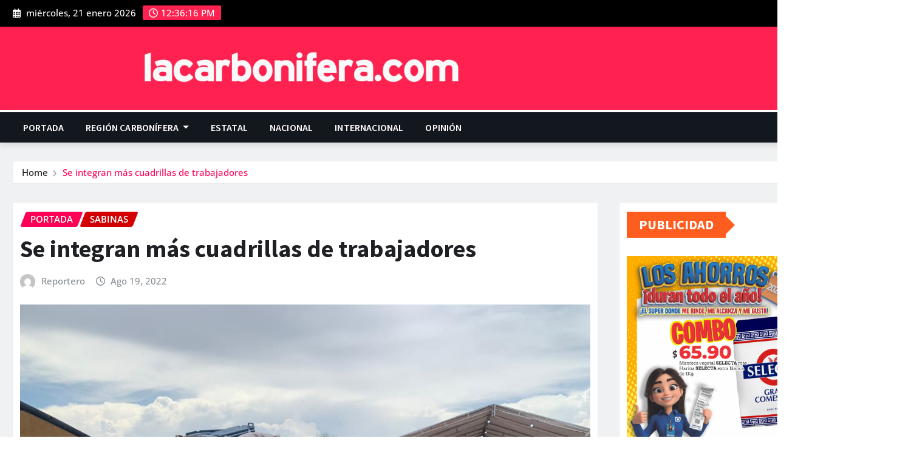

--- FILE ---
content_type: text/html; charset=UTF-8
request_url: https://lacarbonifera.com/se-integran-mas-cuadrillas-de-trabajadores/
body_size: 25889
content:
<!DOCTYPE html>
<html lang="es">
<head>	
	<script async src="https://pagead2.googlesyndication.com/pagead/js/adsbygoogle.js?client=ca-pub-8516356494034722"
     crossorigin="anonymous"></script>
	<meta charset="UTF-8">
    <meta name="viewport" content="width=device-width, initial-scale=1">
    <meta http-equiv="x-ua-compatible" content="ie=edge">
		<link rel="pingback" href="https://lacarbonifera.com/xmlrpc.php">
		<link href="https://fonts.googleapis.com/css2?family=Open+Sans:ital,wght@0,300;0,400;0,500;0,600;0;0,800;1,300;1,400;1,500;1,600;1;1,800&display=swap" rel="stylesheet">

	<title>Se integran más cuadrillas de trabajadores &#8211; La Carbonifera.com</title>
<style type="text/css">

/*Navbar Dark Css*/
.navbar-dark { 
	border-top: 4px solid #ff0055; 
}
/*Navbar Dropdown Dark Css*/
.navbar.navbar-dark .nav .dropdown-item:focus, 
.navbar.navbar-dark .nav .dropdown-item:hover {
    color: #ff0055;
}
.navbar.navbar-dark .nav .dropdown-menu .menu-item.active .dropdown-item {
    color: #ff0055;
}
.navbar.navbar-dark .nav .dropdown-menu > .menu-item > ul.dropdown-menu .menu-item.active .dropdown-item {
	color: #ff0055;
}
.navbar.navbar-dark .nav .dropdown-menu > .menu-item > ul.dropdown-menu > .menu-item > .dropdown-item:hover, 
.navbar.navbar-dark .nav .dropdown-menu > .menu-item > ul.dropdown-menu > .menu-item > .dropdown-item:focus {
	color: #ff0055;
}
@media (max-width: 991px) {	
	.navbar.navbar-dark .nav .menu-item:hover .nav-link, 
	.navbar.navbar-dark .nav .menu-item.active .nav-link {
		color: #ff0055;
	}
	/*Navbar Dropdown Dark Css*/
	.navbar.navbar-dark .nav .dropdown-menu .dropdown-item:hover, 
	.navbar.navbar-dark .nav .dropdown-menu .dropdown-item:focus { 
		color: #ff0055;
	}
}
@media (min-width: 992px) {
	/*Navbar Dropdown Dark Css*/
	.navbar.navbar-dark .nav .dropdown-item:focus, 
	.navbar.navbar-dark .nav .dropdown-item:hover {
		color: #ff0055;
	}
}


/*--------------------------------------------------------------
=>>	Common
--------------------------------------------------------------*/

blockquote {
	border-left: 3px solid #ff0055;
}
address a:hover, 
address a:focus {
	color: #ff0055 !important;
	text-decoration-color: #ff0055;
}
address i { 
	color: #ff0055;
}
mark, ins { background: #ff0055; }

input[type="text"]:focus,
input[type="email"]:focus,
input[type="url"]:focus,
input[type="password"]:focus,
input[type="search"]:focus,
input[type="number"]:focus,
input[type="tel"]:focus,
input[type="range"]:focus,
input[type="date"]:focus,
input[type="month"]:focus,
input[type="week"]:focus,
input[type="time"]:focus,
input[type="datetime"]:focus,
input[type="datetime-local"]:focus,
input[type="color"]:focus,
textarea:focus {
	box-shadow: 0 0 0 0.25rem rgba(205, -25, 45,.45) !important;
	border-color: #ff0055 !important;
}
button,
input[type="button"],
input[type="submit"] {
    border: 2px solid #ff0055;
}
button:hover,
button:focus,
input[type="button"]:hover,
input[type="button"]:focus,
input[type="submit"]:hover,
input[type="submit"]:focus {
    border: 2px solid #ff0055;
    color: #ff0055;
}


/*--------------------------------------------------------------
=>> Buttons
--------------------------------------------------------------*/

.btn-default { background: #ff0055; }
.btn-light:hover, .btn-light:focus { background: #ff0055; }
.btn-default-dark { background: #ff0055; }
.btn-border { border: 2px solid #ff0055; }
.btn-border:hover, .btn-border:focus { background: #ff0055; border: 2px solid #ff0055; }
.common-btn {
	border: 2px solid #ff0055;
}
.common-btn:hover, 
.common-btn:focus {
    color: #ff0055 !important;
	border: 2px solid #ff0055;
}


/*--------------------------------------------------------------
=>> Search Popup Box For Header
--------------------------------------------------------------*/

#search-popup .btn {
	background-color: #ff0055;
	border: 1px solid #ff0055;
}


/*--------------------------------------------------------------
=>> Header Contact Details
--------------------------------------------------------------*/

.head-contact-info li span.newsexo-time { 
	background-color: #ff0055;
}


/*--------------------------------------------------------------
=>> Social Icons
--------------------------------------------------------------*/

.custom-social-icons li > a {
	color: #ff0055;
}
.custom-social-icons .followus:before {
    background: #ff0055;
}
.custom-social-icons .followus:after {
    background: #ff0055;
}


/*--------------------------------------------------------------
=>> Site Branding & Advertisement
--------------------------------------------------------------*/

.site-branding .site-title a:hover, 
.site-branding .site-title a:focus {
	color: #ff0055;
}


/*--------------------------------------------------------------
=>> Theme Tags Area
--------------------------------------------------------------*/

ul.theme-tags-menu li a:hover, 
ul.theme-tags-menu li a:focus {
	color: #ff0055;
}


/*--------------------------------------------------------------
=>> Trending News Top Marqueee Area
--------------------------------------------------------------*/

.trending-news-col .heading h5 {
	background-color: #ff0055;
}
.trending-news-col .heading h5:before {
	border-left: 15px solid #ff0055;
}
.trending-news-col .trending-news-content a:hover h6, 
.trending-news-col .trending-news-content a:focus h6 {
	color: #ff0055;
}
.news-section-title.five h5 {
	background-color: #ff0055;
}
.news-section-title.five h5:before {
	border-left: 15px solid #ff0055;
}


/*--------------------------------------------------------------
=>> News Section Title & View All Button
--------------------------------------------------------------*/

.view-all-btn:hover, 
.view-all-btn:focus {
    background-color: #ff0055;
    border: 1px solid #ff0055;
}


/*--------------------------------------------------------------
=>> Featured News Section
--------------------------------------------------------------*/

.featured-news-section .overlay-news-area.vrsn-three {
	border-top: 2px solid #ff0055;
}


/*--------------------------------------------------------------
=>> Big News Section - Featured News
--------------------------------------------------------------*/

.big-news-section .overlay-news-area.vrsn-three {
	border-top: 2px solid #ff0055;
}
.overlay-news-area .entry-header .entry-title a:hover, 
.overlay-news-area .entry-header .entry-title a:focus {
	text-decoration-color: #ff0055;
}
.overlay-news-area .entry-meta a:hover, 
.overlay-news-area .entry-meta a:focus {
	text-decoration-color: #ff0055;
}


/*--------------------------------------------------------------
=>> Video News Section
--------------------------------------------------------------*/

.video-news-area .entry-header .entry-title a:hover, 
.video-news-area .entry-header .entry-title a:focus {
	text-decoration-color: #ff0055;
}
.video-news-area .entry-meta a:hover, 
.video-news-area .entry-meta a:focus {
	text-decoration-color: #ff0055;
}


/*--------------------------------------------------------------
=>> Grid View News Section
--------------------------------------------------------------*/

.grid-view-news-area.vrsn-three {
	border-top: 2px solid #ff0055;
}
.grid-view-news-area .entry-header .entry-title a:hover, 
.grid-view-news-area .entry-header .entry-title a:focus {
	color: #ff0055;
	text-decoration-color: #ff0055;
}
.grid-view-news-area .entry-meta a:hover, 
.grid-view-news-area .entry-meta a:focus {
	text-decoration-color: #ff0055;
}


/*--------------------------------------------------------------
=>> List View News Section
--------------------------------------------------------------*/

.list-view-news-area .post.vrsn-three {
	border-top: 2px solid #ff0055;
}
.list-view-news-area .entry-header .entry-title a:hover, 
.list-view-news-area .entry-header .entry-title a:focus {
	color: #ff0055;
	text-decoration-color: #ff0055;
}
.list-view-news-area .entry-meta a:hover, 
.list-view-news-area .entry-meta a:focus {
	text-decoration-color: #ff0055;
}


/*--------------------------------------------------------------
=>> Blog Meta
--------------------------------------------------------------*/

.entry-meta a:hover, .entry-meta a:focus { color: #ff0055; }
.entry-meta .cat-links a { 
	color: #ff0055;
}
/*Meta Category*/
.entry-meta .cat-links .links-bg:nth-child(1) {
	background: #ff0055;
}
/*Meta Tags*/
.entry-meta .tag-links a {
    background-color: #ff0055;
    border: 1px solid #ff0055;
}
/*More Link*/
.more-link {
    border: 1px solid #ff0055;
}
.more-link:hover, .more-link:focus {
	color: #ff0055 !important;
}
.more-link i {
	color: #ff0055;
}
/*Pagination*/
.pagination a:hover, .pagination a.active { background-color: #ff0055; border: 1px solid #ff0055; }
.pagination .nav-links .page-numbers.current { background-color: #ff0055; border: 1px solid #ff0055; }
/*Edit Link*/
.edit-link {
	border: 1px solid #ff0055;
}
.edit-link .post-edit-link:hover, 
.edit-link i.fa-edit { 
	color: #ff0055; 
}
/*Pagination for grey bg*/
body #wrapper.bg-grey .navigation.pagination .nav-links a:hover {
	background-color: #ff0055; 
    border: 1px solid #ff0055; 
}


/*--------------------------------------------------------------
=>> Blog Single
--------------------------------------------------------------*/

.entry-content a {
	color: #ff0055;
}
.entry-content a:hover, 
.entry-content a:focus {
	color: #ff0055;
}
/*Blog Author*/
.post-author-area.vrsn-three {
	border-top: 2px solid #ff0055;
}
.post-author-area .author-content .author-name a:hover { 
	color: #ff0055;
    text-decoration-color: #ff0055;
}
.post-author-area .author-content p a { 
	color: #ff0055;
}
.post-author-area .author-content p a:hover { 
	color: #ff0055;
	text-decoration-color: #ff0055;
}
/*Comments*/
.theme-comment-area.vrsn-three { 
    border-top: 2px solid #ff0055;
}
.comment-avatar { 
	border: 3px solid #ff0055;  
}
.comment-detail-title a:hover, 
.comment-detail-title a:focus { 
	color: #ff0055; 
}
.reply a {
	border: 1px solid #ff0055;
}
.reply a:hover, .reply a:focus { 
	border: 1px solid #ff0055;
	color: #ff0055; 
}
/*Comment Form*/
.theme-comment-form.vrsn-three .comment-form { 
    border-top: 2px solid #ff0055;
}
.comment-form .required {
	color: #ff0055;
}
.logged-in-as a {
	text-decoration: underline 0.10em #ff0055;
}
.logged-in-as a:hover, 
.logged-in-as a:focus {
    color: #ff0055;
    text-decoration-color: #ff0055;
}


/*--------------------------------------------------------------
=>> Mixed Classes
--------------------------------------------------------------*/

.bg-default { background-color: #ff0055 !important; }
.text-default { color: #ff0055 !important; }
.entry-header .entry-title a:hover, 
.entry-header .entry-title a:focus { 
	color: #ff0055; 
}


/*--------------------------------------------------------------
=>> Theme Breadcrumb Area
--------------------------------------------------------------*/

.page-breadcrumb > li a:hover,
.page-breadcrumb > li.active, 
.page-breadcrumb > li.active a { 
	color: #ff0055; 
}


/*--------------------------------------------------------------
=>> Sidebar Widgets
--------------------------------------------------------------*/

.sidebar .widget .wp-block-heading.eight {
	background-color: #ff0055;
}
.sidebar .widget .wp-block-heading.eight:before {
	border-left: 15px solid #ff0055;
}
/*Latest Posts Widget*/
.widget .wp-block-latest-posts li a:hover, 
.widget .wp-block-latest-posts li a:focus {
	color: #ff0055;
	text-decoration-color: #ff0055;
}
/*List View Post Widget*/
.list-view-post-widget .post .entry-header .entry-title a:hover, 
.list-view-post-widget .post .entry-header .entry-title a:focus {
	color: #ff0055;
	text-decoration-color: #ff0055;
}
.list-view-post-widget .post .entry-meta .posted-on a:hover, 
.list-view-post-widget .post .entry-meta .posted-on a:focus {
	text-decoration-color: #ff0055;
}
/*Video Post Widget*/
.video-post-widget .entry-header .entry-title a:hover, 
.video-post-widget .entry-header .entry-title a:focus {
	color: #ff0055;
    text-decoration-color: #ff0055;
}
.video-post-widget .entry-meta a:hover, 
.video-post-widget .entry-meta a:focus {
    text-decoration-color: #ff0055;
}
/*Tags*/
.widget .tagcloud a:hover, .widget .tagcloud a:focus {
    background-color: #ff0055;
    border: 1px solid #ff0055;
}
/*Mixed Widget for All Sidebar*/
.widget .wp-block-archives-list li a:hover,
.widget .wp-block-archives-list li a:focus,
.widget .wp-block-categories-list li a:hover,
.widget .wp-block-categories-list li a:focus,
.widget .wp-block-page-list li a:hover, 
.widget .wp-block-page-list li a:focus, 
.widget .widget_meta ul li a:hover, 
.widget .widget_meta ul li a:focus,
.widget.widget_meta ul li a:hover, 
.widget.widget_meta ul li a:focus,
.widget .wp-block-latest-comments li a:hover, 
.widget .wp-block-latest-comments li a:focus, 
.widget .wp-block-rss li a:hover, 
.widget .wp-block-rss li a:focus {
    color: #ff0055;
    text-decoration-color: #ff0055;
}
/*Navigation Menu Widget*/
.widget ul.menu li.menu-item a:hover {
	color: #ff0055;
    text-decoration-color: #ff0055;
}
/*Tags Widget*/
.widget .wp-block-tag-cloud a {
	background-color: #ff0055;
	border: 1px solid #ff0055;
}
/*Calendar Widget*/
.widget .wp-block-calendar {
	border: 2px solid #ff0055;
}
.widget .wp-block-calendar .wp-calendar-nav .wp-calendar-nav-prev a, 
.widget .wp-block-calendar .wp-calendar-nav .wp-calendar-nav-prev a:hover,  
.widget .wp-block-calendar .wp-calendar-nav .wp-calendar-nav-next a, 
.widget .wp-block-calendar .wp-calendar-nav .wp-calendar-nav-next a:hover {
	color: #ff0055;
}
.widget .wp-block-calendar caption {
	background-color: #ff0055;
}
.widget .wp-block-calendar table:where(:not(.has-text-color)) a, 
.widget .wp-block-calendar table:where(:not(.has-text-color)) a:hover {
	color: #ff0055;
}
/*Table Widget*/
.widget .wp-block-table .wp-element-caption {
    background-color: #ff0055;
}
.widget .wp-block-table td a {
	color: #ff0055;
}
.widget .wp-block-table td a:hover {
	color: #ff0055;
	text-decoration-color: #ff0055;
}
/*Looged-in-color*/
.logged-in-color a {
    text-decoration: underline 0.10em #ff0055;
}
.logged-in-color a:hover, .logged-in-color a:focus {
    color: #ff0055;
    text-decoration-color: #ff0055;
}


/*--------------------------------------------------------------
=>> Footer Section & Widgets
--------------------------------------------------------------*/

/*Recent Posts Widget*/
.footer-sidebar .widget .wp-block-latest-posts li a:hover, 
.footer-sidebar .widget .wp-block-latest-posts li a:focus {
	color: #ff0055;
	text-decoration-color: #ff0055;
}
/*subscribe-newsletter*/
.subscribe-area .btn-subscribe { 
	background: #ff0055;
	border: 1px solid #ff0055;
}
.subscribe-area .btn-subscribe:hover { 
	border: 1px solid #ff0055;
	color: #ff0055;
}
/*Mixed Widget for Footer Sidebar*/
.footer-sidebar .widget .wp-block-archives-list li a:hover,
.footer-sidebar .widget .wp-block-categories-list li a:hover,
.footer-sidebar .widget .wp-block-page-list li a:hover, 
.footer-sidebar .widget .widget_meta ul li a:hover, 
.footer-sidebar .widget.widget_meta ul li a:hover, 
.footer-sidebar .widget .wp-block-latest-comments li a:hover, 
.footer-sidebar .widget .wp-block-rss li a:hover, 
.footer-sidebar .widget ul.menu li.menu-item a:hover {
    color: #ff0055;
    text-decoration-color: #ff0055;
}


/*--------------------------------------------------------------
=>> Footer Copyrights - Site Info - Footer Menu
--------------------------------------------------------------*/

.site-info a { 
	color: #ff0055; 
}
.site-info a:hover, 
.site-info a:focus {
	color: #ff0055;
    text-decoration-color: #ff0055;
}

ul.site-info-menu li a:hover, 
ul.site-info-menu li a:focus {
	color: #ff0055;
	text-decoration-color: #ff0055;
}
ul.site-info-menu .menu-item.active .nav-link {
	color: #ff0055;
}


/*--------------------------------------------------------------
=>> 404 Error Page
--------------------------------------------------------------*/

.theme-error-page .title b { color: #ff0055; }
.theme-error-page .title i { color: #ff0055; }


/*--------------------------------------------------------------
=>> Default Page Templates - According to vrsn two, three and,
 four layout style
--------------------------------------------------------------*/

body.page-template-default .blog-grid-view-post .post.vrsn-three {
    border-top: 2px solid #ff0055;
}


/*--------------------------------------------------------------
=>> Page Scroll Up
--------------------------------------------------------------*/

.page-scroll-up a {
	background: #ff0055;
}
.page-scroll-up a:hover,
.page-scroll-up a:active {
	background: #ff0055;
}


</style>
<meta name='robots' content='max-image-preview:large' />
	<style>img:is([sizes="auto" i], [sizes^="auto," i]) { contain-intrinsic-size: 3000px 1500px }</style>
	<link rel='dns-prefetch' href='//stats.wp.com' />
<link rel="alternate" type="application/rss+xml" title="La Carbonifera.com &raquo; Feed" href="https://lacarbonifera.com/feed/" />
<link rel="alternate" type="application/rss+xml" title="La Carbonifera.com &raquo; RSS de los comentarios" href="https://lacarbonifera.com/comments/feed/" />
<link rel="alternate" type="application/rss+xml" title="La Carbonifera.com &raquo; Se integran más cuadrillas de trabajadores RSS de los comentarios" href="https://lacarbonifera.com/se-integran-mas-cuadrillas-de-trabajadores/feed/" />
<script type="text/javascript">
/* <![CDATA[ */
window._wpemojiSettings = {"baseUrl":"https:\/\/s.w.org\/images\/core\/emoji\/16.0.1\/72x72\/","ext":".png","svgUrl":"https:\/\/s.w.org\/images\/core\/emoji\/16.0.1\/svg\/","svgExt":".svg","source":{"concatemoji":"https:\/\/lacarbonifera.com\/wp-includes\/js\/wp-emoji-release.min.js?ver=6.8.3"}};
/*! This file is auto-generated */
!function(s,n){var o,i,e;function c(e){try{var t={supportTests:e,timestamp:(new Date).valueOf()};sessionStorage.setItem(o,JSON.stringify(t))}catch(e){}}function p(e,t,n){e.clearRect(0,0,e.canvas.width,e.canvas.height),e.fillText(t,0,0);var t=new Uint32Array(e.getImageData(0,0,e.canvas.width,e.canvas.height).data),a=(e.clearRect(0,0,e.canvas.width,e.canvas.height),e.fillText(n,0,0),new Uint32Array(e.getImageData(0,0,e.canvas.width,e.canvas.height).data));return t.every(function(e,t){return e===a[t]})}function u(e,t){e.clearRect(0,0,e.canvas.width,e.canvas.height),e.fillText(t,0,0);for(var n=e.getImageData(16,16,1,1),a=0;a<n.data.length;a++)if(0!==n.data[a])return!1;return!0}function f(e,t,n,a){switch(t){case"flag":return n(e,"\ud83c\udff3\ufe0f\u200d\u26a7\ufe0f","\ud83c\udff3\ufe0f\u200b\u26a7\ufe0f")?!1:!n(e,"\ud83c\udde8\ud83c\uddf6","\ud83c\udde8\u200b\ud83c\uddf6")&&!n(e,"\ud83c\udff4\udb40\udc67\udb40\udc62\udb40\udc65\udb40\udc6e\udb40\udc67\udb40\udc7f","\ud83c\udff4\u200b\udb40\udc67\u200b\udb40\udc62\u200b\udb40\udc65\u200b\udb40\udc6e\u200b\udb40\udc67\u200b\udb40\udc7f");case"emoji":return!a(e,"\ud83e\udedf")}return!1}function g(e,t,n,a){var r="undefined"!=typeof WorkerGlobalScope&&self instanceof WorkerGlobalScope?new OffscreenCanvas(300,150):s.createElement("canvas"),o=r.getContext("2d",{willReadFrequently:!0}),i=(o.textBaseline="top",o.font="600 32px Arial",{});return e.forEach(function(e){i[e]=t(o,e,n,a)}),i}function t(e){var t=s.createElement("script");t.src=e,t.defer=!0,s.head.appendChild(t)}"undefined"!=typeof Promise&&(o="wpEmojiSettingsSupports",i=["flag","emoji"],n.supports={everything:!0,everythingExceptFlag:!0},e=new Promise(function(e){s.addEventListener("DOMContentLoaded",e,{once:!0})}),new Promise(function(t){var n=function(){try{var e=JSON.parse(sessionStorage.getItem(o));if("object"==typeof e&&"number"==typeof e.timestamp&&(new Date).valueOf()<e.timestamp+604800&&"object"==typeof e.supportTests)return e.supportTests}catch(e){}return null}();if(!n){if("undefined"!=typeof Worker&&"undefined"!=typeof OffscreenCanvas&&"undefined"!=typeof URL&&URL.createObjectURL&&"undefined"!=typeof Blob)try{var e="postMessage("+g.toString()+"("+[JSON.stringify(i),f.toString(),p.toString(),u.toString()].join(",")+"));",a=new Blob([e],{type:"text/javascript"}),r=new Worker(URL.createObjectURL(a),{name:"wpTestEmojiSupports"});return void(r.onmessage=function(e){c(n=e.data),r.terminate(),t(n)})}catch(e){}c(n=g(i,f,p,u))}t(n)}).then(function(e){for(var t in e)n.supports[t]=e[t],n.supports.everything=n.supports.everything&&n.supports[t],"flag"!==t&&(n.supports.everythingExceptFlag=n.supports.everythingExceptFlag&&n.supports[t]);n.supports.everythingExceptFlag=n.supports.everythingExceptFlag&&!n.supports.flag,n.DOMReady=!1,n.readyCallback=function(){n.DOMReady=!0}}).then(function(){return e}).then(function(){var e;n.supports.everything||(n.readyCallback(),(e=n.source||{}).concatemoji?t(e.concatemoji):e.wpemoji&&e.twemoji&&(t(e.twemoji),t(e.wpemoji)))}))}((window,document),window._wpemojiSettings);
/* ]]> */
</script>
<link rel='stylesheet' id='newsexo-theme-fonts-css' href='https://lacarbonifera.com/wp-content/fonts/feb3935b52363c21eba5d0f7fdb6f0bf.css?ver=20201110' type='text/css' media='all' />
<style id='wp-emoji-styles-inline-css' type='text/css'>

	img.wp-smiley, img.emoji {
		display: inline !important;
		border: none !important;
		box-shadow: none !important;
		height: 1em !important;
		width: 1em !important;
		margin: 0 0.07em !important;
		vertical-align: -0.1em !important;
		background: none !important;
		padding: 0 !important;
	}
</style>
<link rel='stylesheet' id='wp-block-library-css' href='https://lacarbonifera.com/wp-includes/css/dist/block-library/style.min.css?ver=6.8.3' type='text/css' media='all' />
<style id='classic-theme-styles-inline-css' type='text/css'>
/*! This file is auto-generated */
.wp-block-button__link{color:#fff;background-color:#32373c;border-radius:9999px;box-shadow:none;text-decoration:none;padding:calc(.667em + 2px) calc(1.333em + 2px);font-size:1.125em}.wp-block-file__button{background:#32373c;color:#fff;text-decoration:none}
</style>
<link rel='stylesheet' id='mediaelement-css' href='https://lacarbonifera.com/wp-includes/js/mediaelement/mediaelementplayer-legacy.min.css?ver=4.2.17' type='text/css' media='all' />
<link rel='stylesheet' id='wp-mediaelement-css' href='https://lacarbonifera.com/wp-includes/js/mediaelement/wp-mediaelement.min.css?ver=6.8.3' type='text/css' media='all' />
<style id='jetpack-sharing-buttons-style-inline-css' type='text/css'>
.jetpack-sharing-buttons__services-list{display:flex;flex-direction:row;flex-wrap:wrap;gap:0;list-style-type:none;margin:5px;padding:0}.jetpack-sharing-buttons__services-list.has-small-icon-size{font-size:12px}.jetpack-sharing-buttons__services-list.has-normal-icon-size{font-size:16px}.jetpack-sharing-buttons__services-list.has-large-icon-size{font-size:24px}.jetpack-sharing-buttons__services-list.has-huge-icon-size{font-size:36px}@media print{.jetpack-sharing-buttons__services-list{display:none!important}}.editor-styles-wrapper .wp-block-jetpack-sharing-buttons{gap:0;padding-inline-start:0}ul.jetpack-sharing-buttons__services-list.has-background{padding:1.25em 2.375em}
</style>
<style id='global-styles-inline-css' type='text/css'>
:root{--wp--preset--aspect-ratio--square: 1;--wp--preset--aspect-ratio--4-3: 4/3;--wp--preset--aspect-ratio--3-4: 3/4;--wp--preset--aspect-ratio--3-2: 3/2;--wp--preset--aspect-ratio--2-3: 2/3;--wp--preset--aspect-ratio--16-9: 16/9;--wp--preset--aspect-ratio--9-16: 9/16;--wp--preset--color--black: #000000;--wp--preset--color--cyan-bluish-gray: #abb8c3;--wp--preset--color--white: #ffffff;--wp--preset--color--pale-pink: #f78da7;--wp--preset--color--vivid-red: #cf2e2e;--wp--preset--color--luminous-vivid-orange: #ff6900;--wp--preset--color--luminous-vivid-amber: #fcb900;--wp--preset--color--light-green-cyan: #7bdcb5;--wp--preset--color--vivid-green-cyan: #00d084;--wp--preset--color--pale-cyan-blue: #8ed1fc;--wp--preset--color--vivid-cyan-blue: #0693e3;--wp--preset--color--vivid-purple: #9b51e0;--wp--preset--gradient--vivid-cyan-blue-to-vivid-purple: linear-gradient(135deg,rgba(6,147,227,1) 0%,rgb(155,81,224) 100%);--wp--preset--gradient--light-green-cyan-to-vivid-green-cyan: linear-gradient(135deg,rgb(122,220,180) 0%,rgb(0,208,130) 100%);--wp--preset--gradient--luminous-vivid-amber-to-luminous-vivid-orange: linear-gradient(135deg,rgba(252,185,0,1) 0%,rgba(255,105,0,1) 100%);--wp--preset--gradient--luminous-vivid-orange-to-vivid-red: linear-gradient(135deg,rgba(255,105,0,1) 0%,rgb(207,46,46) 100%);--wp--preset--gradient--very-light-gray-to-cyan-bluish-gray: linear-gradient(135deg,rgb(238,238,238) 0%,rgb(169,184,195) 100%);--wp--preset--gradient--cool-to-warm-spectrum: linear-gradient(135deg,rgb(74,234,220) 0%,rgb(151,120,209) 20%,rgb(207,42,186) 40%,rgb(238,44,130) 60%,rgb(251,105,98) 80%,rgb(254,248,76) 100%);--wp--preset--gradient--blush-light-purple: linear-gradient(135deg,rgb(255,206,236) 0%,rgb(152,150,240) 100%);--wp--preset--gradient--blush-bordeaux: linear-gradient(135deg,rgb(254,205,165) 0%,rgb(254,45,45) 50%,rgb(107,0,62) 100%);--wp--preset--gradient--luminous-dusk: linear-gradient(135deg,rgb(255,203,112) 0%,rgb(199,81,192) 50%,rgb(65,88,208) 100%);--wp--preset--gradient--pale-ocean: linear-gradient(135deg,rgb(255,245,203) 0%,rgb(182,227,212) 50%,rgb(51,167,181) 100%);--wp--preset--gradient--electric-grass: linear-gradient(135deg,rgb(202,248,128) 0%,rgb(113,206,126) 100%);--wp--preset--gradient--midnight: linear-gradient(135deg,rgb(2,3,129) 0%,rgb(40,116,252) 100%);--wp--preset--font-size--small: 13px;--wp--preset--font-size--medium: 20px;--wp--preset--font-size--large: 36px;--wp--preset--font-size--x-large: 42px;--wp--preset--spacing--20: 0.44rem;--wp--preset--spacing--30: 0.67rem;--wp--preset--spacing--40: 1rem;--wp--preset--spacing--50: 1.5rem;--wp--preset--spacing--60: 2.25rem;--wp--preset--spacing--70: 3.38rem;--wp--preset--spacing--80: 5.06rem;--wp--preset--shadow--natural: 6px 6px 9px rgba(0, 0, 0, 0.2);--wp--preset--shadow--deep: 12px 12px 50px rgba(0, 0, 0, 0.4);--wp--preset--shadow--sharp: 6px 6px 0px rgba(0, 0, 0, 0.2);--wp--preset--shadow--outlined: 6px 6px 0px -3px rgba(255, 255, 255, 1), 6px 6px rgba(0, 0, 0, 1);--wp--preset--shadow--crisp: 6px 6px 0px rgba(0, 0, 0, 1);}:where(.is-layout-flex){gap: 0.5em;}:where(.is-layout-grid){gap: 0.5em;}body .is-layout-flex{display: flex;}.is-layout-flex{flex-wrap: wrap;align-items: center;}.is-layout-flex > :is(*, div){margin: 0;}body .is-layout-grid{display: grid;}.is-layout-grid > :is(*, div){margin: 0;}:where(.wp-block-columns.is-layout-flex){gap: 2em;}:where(.wp-block-columns.is-layout-grid){gap: 2em;}:where(.wp-block-post-template.is-layout-flex){gap: 1.25em;}:where(.wp-block-post-template.is-layout-grid){gap: 1.25em;}.has-black-color{color: var(--wp--preset--color--black) !important;}.has-cyan-bluish-gray-color{color: var(--wp--preset--color--cyan-bluish-gray) !important;}.has-white-color{color: var(--wp--preset--color--white) !important;}.has-pale-pink-color{color: var(--wp--preset--color--pale-pink) !important;}.has-vivid-red-color{color: var(--wp--preset--color--vivid-red) !important;}.has-luminous-vivid-orange-color{color: var(--wp--preset--color--luminous-vivid-orange) !important;}.has-luminous-vivid-amber-color{color: var(--wp--preset--color--luminous-vivid-amber) !important;}.has-light-green-cyan-color{color: var(--wp--preset--color--light-green-cyan) !important;}.has-vivid-green-cyan-color{color: var(--wp--preset--color--vivid-green-cyan) !important;}.has-pale-cyan-blue-color{color: var(--wp--preset--color--pale-cyan-blue) !important;}.has-vivid-cyan-blue-color{color: var(--wp--preset--color--vivid-cyan-blue) !important;}.has-vivid-purple-color{color: var(--wp--preset--color--vivid-purple) !important;}.has-black-background-color{background-color: var(--wp--preset--color--black) !important;}.has-cyan-bluish-gray-background-color{background-color: var(--wp--preset--color--cyan-bluish-gray) !important;}.has-white-background-color{background-color: var(--wp--preset--color--white) !important;}.has-pale-pink-background-color{background-color: var(--wp--preset--color--pale-pink) !important;}.has-vivid-red-background-color{background-color: var(--wp--preset--color--vivid-red) !important;}.has-luminous-vivid-orange-background-color{background-color: var(--wp--preset--color--luminous-vivid-orange) !important;}.has-luminous-vivid-amber-background-color{background-color: var(--wp--preset--color--luminous-vivid-amber) !important;}.has-light-green-cyan-background-color{background-color: var(--wp--preset--color--light-green-cyan) !important;}.has-vivid-green-cyan-background-color{background-color: var(--wp--preset--color--vivid-green-cyan) !important;}.has-pale-cyan-blue-background-color{background-color: var(--wp--preset--color--pale-cyan-blue) !important;}.has-vivid-cyan-blue-background-color{background-color: var(--wp--preset--color--vivid-cyan-blue) !important;}.has-vivid-purple-background-color{background-color: var(--wp--preset--color--vivid-purple) !important;}.has-black-border-color{border-color: var(--wp--preset--color--black) !important;}.has-cyan-bluish-gray-border-color{border-color: var(--wp--preset--color--cyan-bluish-gray) !important;}.has-white-border-color{border-color: var(--wp--preset--color--white) !important;}.has-pale-pink-border-color{border-color: var(--wp--preset--color--pale-pink) !important;}.has-vivid-red-border-color{border-color: var(--wp--preset--color--vivid-red) !important;}.has-luminous-vivid-orange-border-color{border-color: var(--wp--preset--color--luminous-vivid-orange) !important;}.has-luminous-vivid-amber-border-color{border-color: var(--wp--preset--color--luminous-vivid-amber) !important;}.has-light-green-cyan-border-color{border-color: var(--wp--preset--color--light-green-cyan) !important;}.has-vivid-green-cyan-border-color{border-color: var(--wp--preset--color--vivid-green-cyan) !important;}.has-pale-cyan-blue-border-color{border-color: var(--wp--preset--color--pale-cyan-blue) !important;}.has-vivid-cyan-blue-border-color{border-color: var(--wp--preset--color--vivid-cyan-blue) !important;}.has-vivid-purple-border-color{border-color: var(--wp--preset--color--vivid-purple) !important;}.has-vivid-cyan-blue-to-vivid-purple-gradient-background{background: var(--wp--preset--gradient--vivid-cyan-blue-to-vivid-purple) !important;}.has-light-green-cyan-to-vivid-green-cyan-gradient-background{background: var(--wp--preset--gradient--light-green-cyan-to-vivid-green-cyan) !important;}.has-luminous-vivid-amber-to-luminous-vivid-orange-gradient-background{background: var(--wp--preset--gradient--luminous-vivid-amber-to-luminous-vivid-orange) !important;}.has-luminous-vivid-orange-to-vivid-red-gradient-background{background: var(--wp--preset--gradient--luminous-vivid-orange-to-vivid-red) !important;}.has-very-light-gray-to-cyan-bluish-gray-gradient-background{background: var(--wp--preset--gradient--very-light-gray-to-cyan-bluish-gray) !important;}.has-cool-to-warm-spectrum-gradient-background{background: var(--wp--preset--gradient--cool-to-warm-spectrum) !important;}.has-blush-light-purple-gradient-background{background: var(--wp--preset--gradient--blush-light-purple) !important;}.has-blush-bordeaux-gradient-background{background: var(--wp--preset--gradient--blush-bordeaux) !important;}.has-luminous-dusk-gradient-background{background: var(--wp--preset--gradient--luminous-dusk) !important;}.has-pale-ocean-gradient-background{background: var(--wp--preset--gradient--pale-ocean) !important;}.has-electric-grass-gradient-background{background: var(--wp--preset--gradient--electric-grass) !important;}.has-midnight-gradient-background{background: var(--wp--preset--gradient--midnight) !important;}.has-small-font-size{font-size: var(--wp--preset--font-size--small) !important;}.has-medium-font-size{font-size: var(--wp--preset--font-size--medium) !important;}.has-large-font-size{font-size: var(--wp--preset--font-size--large) !important;}.has-x-large-font-size{font-size: var(--wp--preset--font-size--x-large) !important;}
:where(.wp-block-post-template.is-layout-flex){gap: 1.25em;}:where(.wp-block-post-template.is-layout-grid){gap: 1.25em;}
:where(.wp-block-columns.is-layout-flex){gap: 2em;}:where(.wp-block-columns.is-layout-grid){gap: 2em;}
:root :where(.wp-block-pullquote){font-size: 1.5em;line-height: 1.6;}
</style>
<link rel='stylesheet' id='bootstrap-css' href='https://lacarbonifera.com/wp-content/themes/newsexo-pro/assets/css/bootstrap.css?ver=6.8.3' type='text/css' media='all' />
<link rel='stylesheet' id='font-awesome-min-css' href='https://lacarbonifera.com/wp-content/themes/newsexo-pro/assets/css/font-awesome/css/font-awesome.min.css?ver=4.7.0' type='text/css' media='all' />
<link rel='stylesheet' id='newsexo-style-css' href='https://lacarbonifera.com/wp-content/themes/newsexo-pro/style.css?ver=6.8.3' type='text/css' media='all' />
<link rel='stylesheet' id='newsexo-animate-css-css' href='https://lacarbonifera.com/wp-content/themes/newsexo-pro/assets/css/animate.css?ver=6.8.3' type='text/css' media='all' />
<link rel='stylesheet' id='owl.carousel-css-css' href='https://lacarbonifera.com/wp-content/themes/newsexo-pro/assets/css/owl.carousel.css?ver=6.8.3' type='text/css' media='all' />
<link rel='stylesheet' id='bootstrap-smartmenus-css-css' href='https://lacarbonifera.com/wp-content/themes/newsexo-pro/assets/css/jquery.smartmenus.bootstrap-4.css?ver=6.8.3' type='text/css' media='all' />
<link rel='stylesheet' id='meks-ads-widget-css' href='https://lacarbonifera.com/wp-content/plugins/meks-easy-ads-widget/css/style.css?ver=2.0.9' type='text/css' media='all' />
<script type="text/javascript" src="https://lacarbonifera.com/wp-includes/js/jquery/jquery.min.js?ver=3.7.1" id="jquery-core-js"></script>
<script type="text/javascript" src="https://lacarbonifera.com/wp-includes/js/jquery/jquery-migrate.min.js?ver=3.4.1" id="jquery-migrate-js"></script>
<script type="text/javascript" src="https://lacarbonifera.com/wp-content/themes/newsexo-pro/assets/js/bootstrap.js?ver=6.8.3" id="bootstrap-js-js"></script>
<script type="text/javascript" src="https://lacarbonifera.com/wp-content/themes/newsexo-pro/assets/js/bootstrap.bundle.min.js?ver=6.8.3" id="bootstrap.bundle.min-js"></script>
<script type="text/javascript" src="https://lacarbonifera.com/wp-content/themes/newsexo-pro/assets/js/smartmenus/jquery.smartmenus.js?ver=6.8.3" id="newsexo-smartmenus-js-js"></script>
<script type="text/javascript" src="https://lacarbonifera.com/wp-content/themes/newsexo-pro/assets/js/custom.js?ver=6.8.3" id="newsexo-custom-js-js"></script>
<script type="text/javascript" src="https://lacarbonifera.com/wp-content/themes/newsexo-pro/assets/js/smartmenus/bootstrap-smartmenus.js?ver=6.8.3" id="bootstrap-smartmenus-js-js"></script>
<script type="text/javascript" src="https://lacarbonifera.com/wp-content/themes/newsexo-pro/assets/js/owl.carousel.min.js?ver=6.8.3" id="owl-carousel-js-js"></script>
<script type="text/javascript" src="https://lacarbonifera.com/wp-content/themes/newsexo-pro/assets/js/animation/animate.js?ver=6.8.3" id="animate-js-js"></script>
<script type="text/javascript" src="https://lacarbonifera.com/wp-content/themes/newsexo-pro/assets/js/wow.js?ver=6.8.3" id="wow-js-js"></script>
<script type="text/javascript" id="newsexo-custom-js-extra">
/* <![CDATA[ */
var custom_data = {"newsexo_news_slider_scroll_speed":"2000","newsexo_news_slider_smart_speed":"500","newsexo_news_slider_mouse_drag_disabled":"1","newsexo_big_news_slider_column_layout":"2","newsexo_featured_news_scroll_speed":"2000","newsexo_featured_news_smart_speed":"1200","newsexo_featured_news_mouse_drag_disabled":"1","newsexo_featured_news_column_layout":"4","newsexo_you_have_missed_scroll_speed":"2000","newsexo_you_have_missed_smart_speed":"1200","newsexo_you_have_missed_mouse_drag_disabled":"1","newsexo_you_have_missed_column_layout":"4"};
/* ]]> */
</script>
<script type="text/javascript" src="https://lacarbonifera.com/wp-content/themes/newsexo-pro/assets/js/custom.js?ver=6.8.3" id="newsexo-custom-js"></script>
<link rel="https://api.w.org/" href="https://lacarbonifera.com/wp-json/" /><link rel="alternate" title="JSON" type="application/json" href="https://lacarbonifera.com/wp-json/wp/v2/posts/97823" /><link rel="EditURI" type="application/rsd+xml" title="RSD" href="https://lacarbonifera.com/xmlrpc.php?rsd" />
<meta name="generator" content="WordPress 6.8.3" />
<link rel="canonical" href="https://lacarbonifera.com/se-integran-mas-cuadrillas-de-trabajadores/" />
<link rel='shortlink' href='https://lacarbonifera.com/?p=97823' />
<link rel="alternate" title="oEmbed (JSON)" type="application/json+oembed" href="https://lacarbonifera.com/wp-json/oembed/1.0/embed?url=https%3A%2F%2Flacarbonifera.com%2Fse-integran-mas-cuadrillas-de-trabajadores%2F" />
<link rel="alternate" title="oEmbed (XML)" type="text/xml+oembed" href="https://lacarbonifera.com/wp-json/oembed/1.0/embed?url=https%3A%2F%2Flacarbonifera.com%2Fse-integran-mas-cuadrillas-de-trabajadores%2F&#038;format=xml" />
	<style>img#wpstats{display:none}</style>
		<style>body.theme-boxed{ background:url("https://lacarbonifera.com/wp-content/themes/newsexo-pro/assets/img/icons/bg-patternm3.png") repeat fixed;}</style><style type="text/css">

/*------------------- Body ---------------------*/

	
	

	

	

	

	


/*------------------- Main Menu ---------------------*/


    .navbar.navbar-dark .nav .menu-item .nav-link { font-family: Source Sans Pro; } 
	
	

	

	

	

	



/*------------------- Dropdown Menu ---------------------*/

 
    .navbar .nav .menu-item .dropdown-item { font-family: Source Sans Pro; } 
	
	

	

	

	

	



/*------------------- H1---------------------*/

	
	

	

	

	

	



/*------------------- H2---------------------*/

    h2{ font-family: Source Sans Pro; } 
	
	

	

	

	


	


/*------------------- H3---------------------*/

    h3 { font-family: Source Sans Pro; }
	
	
	
	
	
	


/*------------------- H4---------------------*/

    h4 { font-family: Source Sans Pro; }
	
	
	
	
	


/*------------------- H5---------------------*/

    h5 { font-family: Source Sans Pro; }
	
	
	
	
	


/*------------------- H6---------------------*/

    h6 { font-family: Source Sans Pro; }
	
	
	
	
	

/*------------------- Widget Title ---------------------*/

	
	
	
	
	


</style>
		<style type="text/css">
						.site-title,
			.site-description {
				position: absolute;
				clip: rect(1px, 1px, 1px, 1px);
			}

					</style>
		<style type="text/css" id="custom-background-css">
body.custom-background { background-color: #ffffff; }
</style>
	<link rel="icon" href="https://lacarbonifera.com/wp-content/uploads/2025/11/cropped-150x-32x32.png" sizes="32x32" />
<link rel="icon" href="https://lacarbonifera.com/wp-content/uploads/2025/11/cropped-150x-192x192.png" sizes="192x192" />
<link rel="apple-touch-icon" href="https://lacarbonifera.com/wp-content/uploads/2025/11/cropped-150x-180x180.png" />
<meta name="msapplication-TileImage" content="https://lacarbonifera.com/wp-content/uploads/2025/11/cropped-150x-270x270.png" />
<!-- ## NXS/OG ## --><!-- ## NXSOGTAGS ## --><!-- ## NXS/OG ## -->
</head>
<body class="wp-singular post-template-default single single-post postid-97823 single-format-standard custom-background wp-custom-logo wp-theme-newsexo-pro theme-boxed" >
<div id="wrapper" class="bg-grey">



	<!--Header Sidebar-->
	<header class="site-header">
		<div class="container-full">
			<div class="row align-self-center">
							<div class="col-lg-6 col-md-6 col-sm-12">
					<aside class="widget"> 
						<ul class="head-contact-info">
							<li><i class="fa-regular fa-calendar-days"></i>
							miércoles, 21 enero 2026							</li>
							<li><span id='newsexo-time' class="newsexo-time">  6:36 am</span></li>
						</ul>
					</aside>
				</div>
			
						
				<div class="col-lg-6 col-md-6 col-sm-12">
					<aside class="widget">

					<ul class="custom-social-icons">
													
							
					    
                                								    										<li><a class="fa-square-facebook" href="https://www.facebook.com/LacarboniferaOficial" target="_blank" ><i class="fa fa-brands fa-square-facebook"></i></a></li>
																										
						    
                                								    										<li><a class="fa-solid fa-times" href="https://x.com/lacarbonifera" target="_blank" ><i class="fa fa-solid fa-times"></i></a></li>
																										
						    
                                								    										<li><a class="fa-youtube" href="https://www.youtube.com/@lacarbonifera" target="_blank" ><i class="fa fa-brands fa-youtube"></i></a></li>
																										
						    						</ul>


					</aside>
				</div>
				
			</div>
		</div>
	</header>
	<!--/End of Header Sidebar-->


	
 	
	  	<!--Site Branding & Advertisement-->
	<section class="logo-banner logo-banner-overlay">
		<div class="container">
			<div class="row">
				<div class="col-lg-4 col-md-12 align-self-center">
								<div class="site-logo">
			<a href="https://lacarbonifera.com/" class="" rel="home"><img width="1919" height="247" src="https://lacarbonifera.com/wp-content/uploads/2025/11/cropped-logotransparente2ss.png" class="custom-logo" alt="La Carbonifera.com" decoding="async" fetchpriority="high" srcset="https://lacarbonifera.com/wp-content/uploads/2025/11/cropped-logotransparente2ss.png 1919w, https://lacarbonifera.com/wp-content/uploads/2025/11/cropped-logotransparente2ss-300x39.png 300w, https://lacarbonifera.com/wp-content/uploads/2025/11/cropped-logotransparente2ss-1024x132.png 1024w, https://lacarbonifera.com/wp-content/uploads/2025/11/cropped-logotransparente2ss-768x99.png 768w, https://lacarbonifera.com/wp-content/uploads/2025/11/cropped-logotransparente2ss-1536x198.png 1536w" sizes="(max-width: 1919px) 100vw, 1919px" /></a>		</div>
	   				</div>

				
			</div>
		</div>
	</section>	
	<!--End of Site Branding & Advertisement-->
     	
	<!-- Navbar -->
	<nav class="navbar navbar-expand-lg navbar-dark header-sticky">
		<div class="container-full">
			<div class="row">
			    <div class="col-lg-11 col-md-12"> 
				
					<button class="navbar-toggler" type="button" data-bs-toggle="collapse" data-bs-target="#navbarSupportedContent" aria-controls="navbarSupportedContent" aria-expanded="false" aria-label="Toggle navigation">
					  <span class="navbar-toggler-icon"></span>
					</button>
				
						<div id="navbarSupportedContent" class="collapse navbar-collapse"><ul id="menu-inicio" class="nav navbar-nav"><li id="menu-item-58626" class="menu-item menu-item-type-custom menu-item-object-custom menu-item-home menu-item-58626"><a class="nav-link" href="http://lacarbonifera.com/">PORTADA</a></li>
<li id="menu-item-74741" class="menu-item menu-item-type-custom menu-item-object-custom menu-item-has-children menu-item-74741 dropdown"><a class="nav-link" href="#" data-toggle="dropdown" class="dropdown-toggle">REGIÓN CARBONÍFERA </a>
<ul role="menu" class=" dropdown-menu">
	<li id="menu-item-58714" class="menu-item menu-item-type-taxonomy menu-item-object-category current-post-ancestor current-menu-parent current-post-parent menu-item-58714"><a class="dropdown-item" href="https://lacarbonifera.com/sabinas/">Sabinas</a></li>
	<li id="menu-item-58716" class="menu-item menu-item-type-taxonomy menu-item-object-category menu-item-58716"><a class="dropdown-item" href="https://lacarbonifera.com/san-juan-de-sabinas/">San Juan de Sabinas</a></li>
	<li id="menu-item-58718" class="menu-item menu-item-type-taxonomy menu-item-object-category menu-item-58718"><a class="dropdown-item" href="https://lacarbonifera.com/muzquiz/">Muzquiz</a></li>
	<li id="menu-item-104185" class="menu-item menu-item-type-taxonomy menu-item-object-category menu-item-104185"><a class="dropdown-item" href="https://lacarbonifera.com/juarez-progreso/">Juarez Progreso</a></li>
</ul>
</li>
<li id="menu-item-74751" class="menu-item menu-item-type-taxonomy menu-item-object-category menu-item-74751"><a class="nav-link" href="https://lacarbonifera.com/estado/">ESTATAL</a></li>
<li id="menu-item-58717" class="menu-item menu-item-type-taxonomy menu-item-object-category menu-item-58717"><a class="nav-link" href="https://lacarbonifera.com/nacional/">NACIONAL</a></li>
<li id="menu-item-58719" class="menu-item menu-item-type-taxonomy menu-item-object-category menu-item-58719"><a class="nav-link" href="https://lacarbonifera.com/internacional/">INTERNACIONAL</a></li>
<li id="menu-item-60088" class="menu-item menu-item-type-taxonomy menu-item-object-category menu-item-60088"><a class="nav-link" href="https://lacarbonifera.com/opinion/">OPINIÓN</a></li>
</ul></div>				</div>
				<div class="col-lg-1 col-md-12">
									<div class="theme-search-block desk-view">
						<a href="#search-popup" title="Search here"><i class="fa-solid fa-magnifying-glass"></i></a>						
					</div>
					
				</div>
			</div>
		</div>
	</nav>
	<!-- /End of Navbar -->

	<div id="search-popup">
		<button type="button" class="close">×</button>
		<form method="get" id="searchform" class="search-form" action="https://lacarbonifera.com/">
			<input type="search" placeholder="Search here" name="s" id="s" />
			<button type="submit" class="btn btn-primary">Search</button>
		</form>
	</div>
	<!-- Theme Breadcrumb Area -->

		<section class="theme-breadcrumb-area">
				<div class="container-full">
					<div class="row g-lg-3">
						<div class="col-md-12 col-sm-12">						
							<ul class="page-breadcrumb wow animate fadeInUp" data-wow-delay=".3s"><li><a href="https://lacarbonifera.com">Home</a></li><li class="active"><a href="https://lacarbonifera.com:443/se-integran-mas-cuadrillas-de-trabajadores/">Se integran más cuadrillas de trabajadores</a></li></ul>						</div>
					</div>
				</div>
		</section>
	
<section class="single-news-area">
	<div class="container-full">
		<div class="row ">
				  
            <div class="col-lg-8 col-md-6 col-sm-12">
        			

			<article class="post grid-view-news-area pb-3 wow animate fadeInUp vrsn-three" data-wow-delay=".3s" class="post-97823 post type-post status-publish format-standard has-post-thumbnail hentry category-portada category-sabinas">		
							<div class="entry-meta">
					<span class="cat-links links-space">
						 <a class="links-bg portada" href="https://lacarbonifera.com/portada/"><span>Portada</span></a> <a class="links-bg sabinas" href="https://lacarbonifera.com/sabinas/"><span>Sabinas</span></a>				    </span>
				</div>	
							<header class="entry-header">
	            <h2 class="entry-title">Se integran más cuadrillas de trabajadores</h2>				</header>	

						
				<div class="entry-meta align-self-center">
									<span class="author">
					<img alt='' src='https://secure.gravatar.com/avatar/10124ea69ce1f8dbec99ba3e724507069134a23ac88b1e4f340d3f1c534b8562?s=50&#038;d=mm&#038;r=g' srcset='https://secure.gravatar.com/avatar/10124ea69ce1f8dbec99ba3e724507069134a23ac88b1e4f340d3f1c534b8562?s=100&#038;d=mm&#038;r=g 2x' class='img-fluid comment-img avatar-50 photo avatar-default' height='50' width='50' decoding='async'/>					<a href="https://lacarbonifera.com/author/reportero/">Reportero</a>
					</span>
					
											
					<span class="posted-on">
						<i class="fa-regular fa-clock"></i>
			            <a href="https://lacarbonifera.com/2022/08/"><time>
						Ago 19, 2022</time></a>
					</span>
					
					
					
				</div>
					
							<figure class="post-thumbnail"><img width="1280" height="958" src="https://lacarbonifera.com/wp-content/uploads/2022/08/WhatsApp-Image-2022-08-19-at-9.12.48-AM.jpeg" class="img-fluid wp-post-image" alt="" decoding="async" srcset="https://lacarbonifera.com/wp-content/uploads/2022/08/WhatsApp-Image-2022-08-19-at-9.12.48-AM.jpeg 1280w, https://lacarbonifera.com/wp-content/uploads/2022/08/WhatsApp-Image-2022-08-19-at-9.12.48-AM-300x225.jpeg 300w, https://lacarbonifera.com/wp-content/uploads/2022/08/WhatsApp-Image-2022-08-19-at-9.12.48-AM-1024x766.jpeg 1024w, https://lacarbonifera.com/wp-content/uploads/2022/08/WhatsApp-Image-2022-08-19-at-9.12.48-AM-768x575.jpeg 768w, https://lacarbonifera.com/wp-content/uploads/2022/08/WhatsApp-Image-2022-08-19-at-9.12.48-AM-80x60.jpeg 80w, https://lacarbonifera.com/wp-content/uploads/2022/08/WhatsApp-Image-2022-08-19-at-9.12.48-AM-265x198.jpeg 265w, https://lacarbonifera.com/wp-content/uploads/2022/08/WhatsApp-Image-2022-08-19-at-9.12.48-AM-696x521.jpeg 696w, https://lacarbonifera.com/wp-content/uploads/2022/08/WhatsApp-Image-2022-08-19-at-9.12.48-AM-1068x799.jpeg 1068w, https://lacarbonifera.com/wp-content/uploads/2022/08/WhatsApp-Image-2022-08-19-at-9.12.48-AM-561x420.jpeg 561w" sizes="(max-width: 1280px) 100vw, 1280px" /></figure>				
				<figcaption class="post-content">
					<div class="entry-content">
						<p><a href="https://lacarbonifera.com/wp-content/uploads/2022/08/WhatsApp-Image-2022-08-19-at-9.12.48-AM-1.jpeg"><img decoding="async" class="alignleft size-medium wp-image-97825" src="https://lacarbonifera.com/wp-content/uploads/2022/08/WhatsApp-Image-2022-08-19-at-9.12.48-AM-1-300x200.jpeg" alt="" width="300" height="200" srcset="https://lacarbonifera.com/wp-content/uploads/2022/08/WhatsApp-Image-2022-08-19-at-9.12.48-AM-1-300x200.jpeg 300w, https://lacarbonifera.com/wp-content/uploads/2022/08/WhatsApp-Image-2022-08-19-at-9.12.48-AM-1-1024x682.jpeg 1024w, https://lacarbonifera.com/wp-content/uploads/2022/08/WhatsApp-Image-2022-08-19-at-9.12.48-AM-1-768x511.jpeg 768w, https://lacarbonifera.com/wp-content/uploads/2022/08/WhatsApp-Image-2022-08-19-at-9.12.48-AM-1-696x463.jpeg 696w, https://lacarbonifera.com/wp-content/uploads/2022/08/WhatsApp-Image-2022-08-19-at-9.12.48-AM-1-1068x711.jpeg 1068w, https://lacarbonifera.com/wp-content/uploads/2022/08/WhatsApp-Image-2022-08-19-at-9.12.48-AM-1-631x420.jpeg 631w, https://lacarbonifera.com/wp-content/uploads/2022/08/WhatsApp-Image-2022-08-19-at-9.12.48-AM-1.jpeg 1280w" sizes="(max-width: 300px) 100vw, 300px" /></a>Sabinas, Coah.- Más trabajadores de empresas mineras de la región carbonífera se unen a los trabajos encaminados al rescate de los 10 mineros que se encuentran atrapados en la mina “El Pinabete”.</p>
<p>El Equipo Interinstitucional de Rescate convocó a los empresarios mineros de la región para solicitarles que facilitaran la incorporación de algunos de sus trabajadores a las labores en “El Pinabete”, a lo que se recibió respuesta favorable y ya se encuentran nuevas cuadrillas trabajando en la mina.</p>
<p>Las muestras de solidaridad de los empresarios de la región también se han hecho presentes con donativos de comida, hidratantes, ropa, cobijas, entre otros, que ayudan a tener un ambiente más llevadero.</p>
<p>Los trabajos de bombeo continúan las 24 horas con un flujo continuo de agua de 617 litros por segundo, gracias a las 13 bombas que se encuentran funcionando con una capacidad total de más de 900 caballos de fuerza.</p>
<p>Además, se siguen realizando estudios geofísicos, de fotogrametría, de flujo y química del agua con los que se sustentarán las decisiones que tome el Mando Unificado para determinar las áreas donde se realizarán las acciones de sellado de flujo de agua.</p>
<p>Se realiza un barreno de exploración en la parte sur de “El Pinabete”, donde se introducirá una cámara especializada para realizar una exploración que permitirá comprobar los resultados de los estudios geofísicos que se han realizado.</p>
<p>El Equipo Interinstitucional de Rescate agradece las muestras de solidaridad de todas las personas y empresas que se han sumado a los esfuerzos. Se continuará trabajando las 24 horas del día hasta lograr el rescate de los 10 mineros que se encuentran aún dentro de la mina.</p>
					</div>
					
										
				</figcaption>
</article><!-- #post-97823 -->

	

<div class="row pb-3 related-posts wow animate fadeInUp" data-wow-delay=".3s">
		<div class="col-12">
			<span class="news-section-title five"><h5 class="f-heading">Más Noticias</h5></span>
		</div>
							<div class="col-lg-4 col-md-12 col-sm-12">
						<article class="post grid-view-news-area vrsn-three">	
					   							<figure class="post-thumbnail"><a href="https://lacarbonifera.com/sabinas-libre-de-focos-de-infeccion-autoridades-intervienen-domicilios-en-abandono/"><img width="1280" height="854" src="https://lacarbonifera.com/wp-content/uploads/2026/01/9bc79361-2ffe-4b8a-a129-37481671c42b.jpg" class="img-fluid wp-post-image" alt="" decoding="async" loading="lazy" srcset="https://lacarbonifera.com/wp-content/uploads/2026/01/9bc79361-2ffe-4b8a-a129-37481671c42b.jpg 1280w, https://lacarbonifera.com/wp-content/uploads/2026/01/9bc79361-2ffe-4b8a-a129-37481671c42b-300x200.jpg 300w, https://lacarbonifera.com/wp-content/uploads/2026/01/9bc79361-2ffe-4b8a-a129-37481671c42b-1024x683.jpg 1024w, https://lacarbonifera.com/wp-content/uploads/2026/01/9bc79361-2ffe-4b8a-a129-37481671c42b-768x512.jpg 768w" sizes="auto, (max-width: 1280px) 100vw, 1280px" /></a></figure>						
					    			
							<figcaption class="post-content">
															<div class="entry-meta">
									<span class="cat-links links-space">
										 <a class="links-bg portada" href="https://lacarbonifera.com/portada/"><span>Portada</span></a> <a class="links-bg sabinas" href="https://lacarbonifera.com/sabinas/"><span>Sabinas</span></a>									</span>
								</div>	
															
								<header class="entry-header">
									<h5 class="entry-title"><a href="https://lacarbonifera.com/sabinas-libre-de-focos-de-infeccion-autoridades-intervienen-domicilios-en-abandono/">Sabinas Libre de Focos de Infección: Autoridades Intervienen Domicilios en Abandono</a></h5>
								</header>
														
								<div class="entry-meta align-self-center">
									<span class="author">
									<img alt='' src='https://secure.gravatar.com/avatar/b0c940c4570c2eba342185bff64454cbd8dca0a012ca9b7c4c45f5a4ee4a25c8?s=50&#038;d=mm&#038;r=g' srcset='https://secure.gravatar.com/avatar/b0c940c4570c2eba342185bff64454cbd8dca0a012ca9b7c4c45f5a4ee4a25c8?s=100&#038;d=mm&#038;r=g 2x' class='img-fluid comment-img avatar-50 photo avatar-default' height='50' width='50' loading='lazy' decoding='async'/>									<a href="https://lacarbonifera.com/author/master/">La Carbonifera</a>
									</span>
															
									<span class="posted-on">
										<i class="fa-regular fa-clock"></i>
										<a href="https://lacarbonifera.com/2026/01/"><time>
										Ene 20, 2026</time></a>
									</span>
								</div>
														</figcaption>				
						</article>
					</div>
								<div class="col-lg-4 col-md-12 col-sm-12">
						<article class="post grid-view-news-area vrsn-three">	
					   							<figure class="post-thumbnail"><a href="https://lacarbonifera.com/trump-insinua-que-quiere-involucrar-a-machado-en-el-futuro-de-venezuela/"><img width="750" height="375" src="https://lacarbonifera.com/wp-content/uploads/2026/01/cq5dam.thumbnail.cropped.750.422-750x375-1.jpg" class="img-fluid wp-post-image" alt="" decoding="async" loading="lazy" srcset="https://lacarbonifera.com/wp-content/uploads/2026/01/cq5dam.thumbnail.cropped.750.422-750x375-1.jpg 750w, https://lacarbonifera.com/wp-content/uploads/2026/01/cq5dam.thumbnail.cropped.750.422-750x375-1-300x150.jpg 300w" sizes="auto, (max-width: 750px) 100vw, 750px" /></a></figure>						
					    			
							<figcaption class="post-content">
															<div class="entry-meta">
									<span class="cat-links links-space">
										 <a class="links-bg internacional" href="https://lacarbonifera.com/internacional/"><span>Internacional</span></a> <a class="links-bg portada" href="https://lacarbonifera.com/portada/"><span>Portada</span></a>									</span>
								</div>	
															
								<header class="entry-header">
									<h5 class="entry-title"><a href="https://lacarbonifera.com/trump-insinua-que-quiere-involucrar-a-machado-en-el-futuro-de-venezuela/">Trump insinúa que quiere &#8220;involucrar&#8221; a Machado en el futuro de Venezuela</a></h5>
								</header>
														
								<div class="entry-meta align-self-center">
									<span class="author">
									<img alt='' src='https://secure.gravatar.com/avatar/b0c940c4570c2eba342185bff64454cbd8dca0a012ca9b7c4c45f5a4ee4a25c8?s=50&#038;d=mm&#038;r=g' srcset='https://secure.gravatar.com/avatar/b0c940c4570c2eba342185bff64454cbd8dca0a012ca9b7c4c45f5a4ee4a25c8?s=100&#038;d=mm&#038;r=g 2x' class='img-fluid comment-img avatar-50 photo avatar-default' height='50' width='50' loading='lazy' decoding='async'/>									<a href="https://lacarbonifera.com/author/master/">La Carbonifera</a>
									</span>
															
									<span class="posted-on">
										<i class="fa-regular fa-clock"></i>
										<a href="https://lacarbonifera.com/2026/01/"><time>
										Ene 20, 2026</time></a>
									</span>
								</div>
														</figcaption>				
						</article>
					</div>
								<div class="col-lg-4 col-md-12 col-sm-12">
						<article class="post grid-view-news-area vrsn-three">	
					   							<figure class="post-thumbnail"><a href="https://lacarbonifera.com/sostiene-reunion-la-presidenta-municipal-laura-jimenez-gutierrez-con-el-nuevo-comisariado-del-ejido-la-cuchilla/"><img width="1600" height="1066" src="https://lacarbonifera.com/wp-content/uploads/2026/01/618733340_1286212496865397_8666334307244723795_n.jpg" class="img-fluid wp-post-image" alt="" decoding="async" loading="lazy" srcset="https://lacarbonifera.com/wp-content/uploads/2026/01/618733340_1286212496865397_8666334307244723795_n.jpg 1600w, https://lacarbonifera.com/wp-content/uploads/2026/01/618733340_1286212496865397_8666334307244723795_n-300x200.jpg 300w, https://lacarbonifera.com/wp-content/uploads/2026/01/618733340_1286212496865397_8666334307244723795_n-1024x682.jpg 1024w, https://lacarbonifera.com/wp-content/uploads/2026/01/618733340_1286212496865397_8666334307244723795_n-768x512.jpg 768w, https://lacarbonifera.com/wp-content/uploads/2026/01/618733340_1286212496865397_8666334307244723795_n-1536x1023.jpg 1536w" sizes="auto, (max-width: 1600px) 100vw, 1600px" /></a></figure>						
					    			
							<figcaption class="post-content">
															<div class="entry-meta">
									<span class="cat-links links-space">
										 <a class="links-bg muzquiz" href="https://lacarbonifera.com/muzquiz/"><span>Muzquiz</span></a> <a class="links-bg portada" href="https://lacarbonifera.com/portada/"><span>Portada</span></a>									</span>
								</div>	
															
								<header class="entry-header">
									<h5 class="entry-title"><a href="https://lacarbonifera.com/sostiene-reunion-la-presidenta-municipal-laura-jimenez-gutierrez-con-el-nuevo-comisariado-del-ejido-la-cuchilla/">Sostiene reunión la presidenta municipal Laura Jiménez Gutiérrez con el nuevo Comisariado del Ejido La Cuchilla</a></h5>
								</header>
														
								<div class="entry-meta align-self-center">
									<span class="author">
									<img alt='' src='https://secure.gravatar.com/avatar/b0c940c4570c2eba342185bff64454cbd8dca0a012ca9b7c4c45f5a4ee4a25c8?s=50&#038;d=mm&#038;r=g' srcset='https://secure.gravatar.com/avatar/b0c940c4570c2eba342185bff64454cbd8dca0a012ca9b7c4c45f5a4ee4a25c8?s=100&#038;d=mm&#038;r=g 2x' class='img-fluid comment-img avatar-50 photo avatar-default' height='50' width='50' loading='lazy' decoding='async'/>									<a href="https://lacarbonifera.com/author/master/">La Carbonifera</a>
									</span>
															
									<span class="posted-on">
										<i class="fa-regular fa-clock"></i>
										<a href="https://lacarbonifera.com/2026/01/"><time>
										Ene 20, 2026</time></a>
									</span>
								</div>
														</figcaption>				
						</article>
					</div>
								<div class="col-lg-4 col-md-12 col-sm-12">
						<article class="post grid-view-news-area vrsn-three">	
					   							<figure class="post-thumbnail"><a href="https://lacarbonifera.com/rusia-recuerda-que-groenlandia-no-forma-parte-originalmente-de-dinamarca-es-un-problema-colonial/"><img width="1200" height="800" src="https://lacarbonifera.com/wp-content/uploads/2026/01/fotonoticia_20260120162157_1200.jpg" class="img-fluid wp-post-image" alt="" decoding="async" loading="lazy" srcset="https://lacarbonifera.com/wp-content/uploads/2026/01/fotonoticia_20260120162157_1200.jpg 1200w, https://lacarbonifera.com/wp-content/uploads/2026/01/fotonoticia_20260120162157_1200-300x200.jpg 300w, https://lacarbonifera.com/wp-content/uploads/2026/01/fotonoticia_20260120162157_1200-1024x683.jpg 1024w, https://lacarbonifera.com/wp-content/uploads/2026/01/fotonoticia_20260120162157_1200-768x512.jpg 768w" sizes="auto, (max-width: 1200px) 100vw, 1200px" /></a></figure>						
					    			
							<figcaption class="post-content">
															<div class="entry-meta">
									<span class="cat-links links-space">
										 <a class="links-bg internacional" href="https://lacarbonifera.com/internacional/"><span>Internacional</span></a> <a class="links-bg portada" href="https://lacarbonifera.com/portada/"><span>Portada</span></a>									</span>
								</div>	
															
								<header class="entry-header">
									<h5 class="entry-title"><a href="https://lacarbonifera.com/rusia-recuerda-que-groenlandia-no-forma-parte-originalmente-de-dinamarca-es-un-problema-colonial/">Rusia recuerda que Groenlandia no forma parte originalmente de Dinamarca: &#8220;Es un problema colonial&#8221;</a></h5>
								</header>
														
								<div class="entry-meta align-self-center">
									<span class="author">
									<img alt='' src='https://secure.gravatar.com/avatar/b0c940c4570c2eba342185bff64454cbd8dca0a012ca9b7c4c45f5a4ee4a25c8?s=50&#038;d=mm&#038;r=g' srcset='https://secure.gravatar.com/avatar/b0c940c4570c2eba342185bff64454cbd8dca0a012ca9b7c4c45f5a4ee4a25c8?s=100&#038;d=mm&#038;r=g 2x' class='img-fluid comment-img avatar-50 photo avatar-default' height='50' width='50' loading='lazy' decoding='async'/>									<a href="https://lacarbonifera.com/author/master/">La Carbonifera</a>
									</span>
															
									<span class="posted-on">
										<i class="fa-regular fa-clock"></i>
										<a href="https://lacarbonifera.com/2026/01/"><time>
										Ene 20, 2026</time></a>
									</span>
								</div>
														</figcaption>				
						</article>
					</div>
								<div class="col-lg-4 col-md-12 col-sm-12">
						<article class="post grid-view-news-area vrsn-three">	
					   							<figure class="post-thumbnail"><a href="https://lacarbonifera.com/arranca-brigada-de-servicios-del-imss-en-sabinas-gestion-impulsada-por-el-alcalde-chano-diaz-iribarren/"><img width="1280" height="853" src="https://lacarbonifera.com/wp-content/uploads/2026/01/818e110b-3549-4d96-b5e5-08507e938994.jpg" class="img-fluid wp-post-image" alt="" decoding="async" loading="lazy" srcset="https://lacarbonifera.com/wp-content/uploads/2026/01/818e110b-3549-4d96-b5e5-08507e938994.jpg 1280w, https://lacarbonifera.com/wp-content/uploads/2026/01/818e110b-3549-4d96-b5e5-08507e938994-300x200.jpg 300w, https://lacarbonifera.com/wp-content/uploads/2026/01/818e110b-3549-4d96-b5e5-08507e938994-1024x682.jpg 1024w, https://lacarbonifera.com/wp-content/uploads/2026/01/818e110b-3549-4d96-b5e5-08507e938994-768x512.jpg 768w" sizes="auto, (max-width: 1280px) 100vw, 1280px" /></a></figure>						
					    			
							<figcaption class="post-content">
															<div class="entry-meta">
									<span class="cat-links links-space">
										 <a class="links-bg portada" href="https://lacarbonifera.com/portada/"><span>Portada</span></a> <a class="links-bg sabinas" href="https://lacarbonifera.com/sabinas/"><span>Sabinas</span></a>									</span>
								</div>	
															
								<header class="entry-header">
									<h5 class="entry-title"><a href="https://lacarbonifera.com/arranca-brigada-de-servicios-del-imss-en-sabinas-gestion-impulsada-por-el-alcalde-chano-diaz-iribarren/">Arranca brigada de servicios del IMSS en Sabinas, gestión impulsada por el alcalde Chano Díaz Iribarren</a></h5>
								</header>
														
								<div class="entry-meta align-self-center">
									<span class="author">
									<img alt='' src='https://secure.gravatar.com/avatar/b0c940c4570c2eba342185bff64454cbd8dca0a012ca9b7c4c45f5a4ee4a25c8?s=50&#038;d=mm&#038;r=g' srcset='https://secure.gravatar.com/avatar/b0c940c4570c2eba342185bff64454cbd8dca0a012ca9b7c4c45f5a4ee4a25c8?s=100&#038;d=mm&#038;r=g 2x' class='img-fluid comment-img avatar-50 photo avatar-default' height='50' width='50' loading='lazy' decoding='async'/>									<a href="https://lacarbonifera.com/author/master/">La Carbonifera</a>
									</span>
															
									<span class="posted-on">
										<i class="fa-regular fa-clock"></i>
										<a href="https://lacarbonifera.com/2026/01/"><time>
										Ene 19, 2026</time></a>
									</span>
								</div>
														</figcaption>				
						</article>
					</div>
								<div class="col-lg-4 col-md-12 col-sm-12">
						<article class="post grid-view-news-area vrsn-three">	
					   							<figure class="post-thumbnail"><a href="https://lacarbonifera.com/muere-el-disenador-italiano-valentino-a-los-93-anos/"><img width="1480" height="833" src="https://lacarbonifera.com/wp-content/uploads/2026/01/c-ap17311035244350-20260119171704043.jpg" class="img-fluid wp-post-image" alt="" decoding="async" loading="lazy" srcset="https://lacarbonifera.com/wp-content/uploads/2026/01/c-ap17311035244350-20260119171704043.jpg 1480w, https://lacarbonifera.com/wp-content/uploads/2026/01/c-ap17311035244350-20260119171704043-300x169.jpg 300w, https://lacarbonifera.com/wp-content/uploads/2026/01/c-ap17311035244350-20260119171704043-1024x576.jpg 1024w, https://lacarbonifera.com/wp-content/uploads/2026/01/c-ap17311035244350-20260119171704043-768x432.jpg 768w" sizes="auto, (max-width: 1480px) 100vw, 1480px" /></a></figure>						
					    			
							<figcaption class="post-content">
															<div class="entry-meta">
									<span class="cat-links links-space">
										 <a class="links-bg internacional" href="https://lacarbonifera.com/internacional/"><span>Internacional</span></a> <a class="links-bg portada" href="https://lacarbonifera.com/portada/"><span>Portada</span></a>									</span>
								</div>	
															
								<header class="entry-header">
									<h5 class="entry-title"><a href="https://lacarbonifera.com/muere-el-disenador-italiano-valentino-a-los-93-anos/">Muere el diseñador italiano Valentino a los 93 años</a></h5>
								</header>
														
								<div class="entry-meta align-self-center">
									<span class="author">
									<img alt='' src='https://secure.gravatar.com/avatar/b0c940c4570c2eba342185bff64454cbd8dca0a012ca9b7c4c45f5a4ee4a25c8?s=50&#038;d=mm&#038;r=g' srcset='https://secure.gravatar.com/avatar/b0c940c4570c2eba342185bff64454cbd8dca0a012ca9b7c4c45f5a4ee4a25c8?s=100&#038;d=mm&#038;r=g 2x' class='img-fluid comment-img avatar-50 photo avatar-default' height='50' width='50' loading='lazy' decoding='async'/>									<a href="https://lacarbonifera.com/author/master/">La Carbonifera</a>
									</span>
															
									<span class="posted-on">
										<i class="fa-regular fa-clock"></i>
										<a href="https://lacarbonifera.com/2026/01/"><time>
										Ene 19, 2026</time></a>
									</span>
								</div>
														</figcaption>				
						</article>
					</div>
								<div class="col-lg-4 col-md-12 col-sm-12">
						<article class="post grid-view-news-area vrsn-three">	
					   							<figure class="post-thumbnail"><a href="https://lacarbonifera.com/kallas-avisa-a-eeuu-de-que-las-amenazas-arancelarias-no-son-el-camino-y-que-la-ue-protegera-su-soberania/"><img width="2067" height="1378" src="https://lacarbonifera.com/wp-content/uploads/2026/01/EuropaPress_7158972_alta_representante_ue_kaja_kallas_intervencion_parlamento_europeo.jpg" class="img-fluid wp-post-image" alt="" decoding="async" loading="lazy" srcset="https://lacarbonifera.com/wp-content/uploads/2026/01/EuropaPress_7158972_alta_representante_ue_kaja_kallas_intervencion_parlamento_europeo.jpg 2067w, https://lacarbonifera.com/wp-content/uploads/2026/01/EuropaPress_7158972_alta_representante_ue_kaja_kallas_intervencion_parlamento_europeo-300x200.jpg 300w, https://lacarbonifera.com/wp-content/uploads/2026/01/EuropaPress_7158972_alta_representante_ue_kaja_kallas_intervencion_parlamento_europeo-1024x683.jpg 1024w, https://lacarbonifera.com/wp-content/uploads/2026/01/EuropaPress_7158972_alta_representante_ue_kaja_kallas_intervencion_parlamento_europeo-768x512.jpg 768w, https://lacarbonifera.com/wp-content/uploads/2026/01/EuropaPress_7158972_alta_representante_ue_kaja_kallas_intervencion_parlamento_europeo-1536x1024.jpg 1536w, https://lacarbonifera.com/wp-content/uploads/2026/01/EuropaPress_7158972_alta_representante_ue_kaja_kallas_intervencion_parlamento_europeo-2048x1365.jpg 2048w" sizes="auto, (max-width: 2067px) 100vw, 2067px" /></a></figure>						
					    			
							<figcaption class="post-content">
															<div class="entry-meta">
									<span class="cat-links links-space">
										 <a class="links-bg internacional" href="https://lacarbonifera.com/internacional/"><span>Internacional</span></a> <a class="links-bg portada" href="https://lacarbonifera.com/portada/"><span>Portada</span></a>									</span>
								</div>	
															
								<header class="entry-header">
									<h5 class="entry-title"><a href="https://lacarbonifera.com/kallas-avisa-a-eeuu-de-que-las-amenazas-arancelarias-no-son-el-camino-y-que-la-ue-protegera-su-soberania/">Kallas avisa a EEUU de que &#8220;las amenazas arancelarias no son el camino&#8221; y que la UE protegerá su soberanía</a></h5>
								</header>
														
								<div class="entry-meta align-self-center">
									<span class="author">
									<img alt='' src='https://secure.gravatar.com/avatar/b0c940c4570c2eba342185bff64454cbd8dca0a012ca9b7c4c45f5a4ee4a25c8?s=50&#038;d=mm&#038;r=g' srcset='https://secure.gravatar.com/avatar/b0c940c4570c2eba342185bff64454cbd8dca0a012ca9b7c4c45f5a4ee4a25c8?s=100&#038;d=mm&#038;r=g 2x' class='img-fluid comment-img avatar-50 photo avatar-default' height='50' width='50' loading='lazy' decoding='async'/>									<a href="https://lacarbonifera.com/author/master/">La Carbonifera</a>
									</span>
															
									<span class="posted-on">
										<i class="fa-regular fa-clock"></i>
										<a href="https://lacarbonifera.com/2026/01/"><time>
										Ene 19, 2026</time></a>
									</span>
								</div>
														</figcaption>				
						</article>
					</div>
								<div class="col-lg-4 col-md-12 col-sm-12">
						<article class="post grid-view-news-area vrsn-three">	
					   							<figure class="post-thumbnail"><a href="https://lacarbonifera.com/sabinas-limpio-ordenado-y-verde-chano-diaz-trabaja-por-la-villa-de-cloete/"><img width="1280" height="852" src="https://lacarbonifera.com/wp-content/uploads/2026/01/4f43bf1b-ce10-4404-b87a-1212d181c619.jpg" class="img-fluid wp-post-image" alt="" decoding="async" loading="lazy" srcset="https://lacarbonifera.com/wp-content/uploads/2026/01/4f43bf1b-ce10-4404-b87a-1212d181c619.jpg 1280w, https://lacarbonifera.com/wp-content/uploads/2026/01/4f43bf1b-ce10-4404-b87a-1212d181c619-300x200.jpg 300w, https://lacarbonifera.com/wp-content/uploads/2026/01/4f43bf1b-ce10-4404-b87a-1212d181c619-1024x682.jpg 1024w, https://lacarbonifera.com/wp-content/uploads/2026/01/4f43bf1b-ce10-4404-b87a-1212d181c619-768x511.jpg 768w" sizes="auto, (max-width: 1280px) 100vw, 1280px" /></a></figure>						
					    			
							<figcaption class="post-content">
															<div class="entry-meta">
									<span class="cat-links links-space">
										 <a class="links-bg portada" href="https://lacarbonifera.com/portada/"><span>Portada</span></a> <a class="links-bg sabinas" href="https://lacarbonifera.com/sabinas/"><span>Sabinas</span></a>									</span>
								</div>	
															
								<header class="entry-header">
									<h5 class="entry-title"><a href="https://lacarbonifera.com/sabinas-limpio-ordenado-y-verde-chano-diaz-trabaja-por-la-villa-de-cloete/">Sabinas limpio, ordenado y verde: Chano Díaz trabaja por la Villa de Cloete</a></h5>
								</header>
														
								<div class="entry-meta align-self-center">
									<span class="author">
									<img alt='' src='https://secure.gravatar.com/avatar/b0c940c4570c2eba342185bff64454cbd8dca0a012ca9b7c4c45f5a4ee4a25c8?s=50&#038;d=mm&#038;r=g' srcset='https://secure.gravatar.com/avatar/b0c940c4570c2eba342185bff64454cbd8dca0a012ca9b7c4c45f5a4ee4a25c8?s=100&#038;d=mm&#038;r=g 2x' class='img-fluid comment-img avatar-50 photo avatar-default' height='50' width='50' loading='lazy' decoding='async'/>									<a href="https://lacarbonifera.com/author/master/">La Carbonifera</a>
									</span>
															
									<span class="posted-on">
										<i class="fa-regular fa-clock"></i>
										<a href="https://lacarbonifera.com/2026/01/"><time>
										Ene 19, 2026</time></a>
									</span>
								</div>
														</figcaption>				
						</article>
					</div>
								<div class="col-lg-4 col-md-12 col-sm-12">
						<article class="post grid-view-news-area vrsn-three">	
					   							<figure class="post-thumbnail"><a href="https://lacarbonifera.com/al-menos-39-muertos-y-decenas-de-heridos-al-descarrilar-un-tren-de-iryo-y-chocar-con-un-alvia-en-espana/"><img width="680" height="382" src="https://lacarbonifera.com/wp-content/uploads/2026/01/G_b_H1i_Xs_AA_Df_DO_9e142570f9.jpeg" class="img-fluid wp-post-image" alt="" decoding="async" loading="lazy" srcset="https://lacarbonifera.com/wp-content/uploads/2026/01/G_b_H1i_Xs_AA_Df_DO_9e142570f9.jpeg 680w, https://lacarbonifera.com/wp-content/uploads/2026/01/G_b_H1i_Xs_AA_Df_DO_9e142570f9-300x169.jpeg 300w" sizes="auto, (max-width: 680px) 100vw, 680px" /></a></figure>						
					    			
							<figcaption class="post-content">
															<div class="entry-meta">
									<span class="cat-links links-space">
										 <a class="links-bg internacional" href="https://lacarbonifera.com/internacional/"><span>Internacional</span></a> <a class="links-bg portada" href="https://lacarbonifera.com/portada/"><span>Portada</span></a>									</span>
								</div>	
															
								<header class="entry-header">
									<h5 class="entry-title"><a href="https://lacarbonifera.com/al-menos-39-muertos-y-decenas-de-heridos-al-descarrilar-un-tren-de-iryo-y-chocar-con-un-alvia-en-espana/">Al menos 39 muertos y decenas de heridos al descarrilar un tren de Iryo y chocar con un Alvia en España</a></h5>
								</header>
														
								<div class="entry-meta align-self-center">
									<span class="author">
									<img alt='' src='https://secure.gravatar.com/avatar/b0c940c4570c2eba342185bff64454cbd8dca0a012ca9b7c4c45f5a4ee4a25c8?s=50&#038;d=mm&#038;r=g' srcset='https://secure.gravatar.com/avatar/b0c940c4570c2eba342185bff64454cbd8dca0a012ca9b7c4c45f5a4ee4a25c8?s=100&#038;d=mm&#038;r=g 2x' class='img-fluid comment-img avatar-50 photo avatar-default' height='50' width='50' loading='lazy' decoding='async'/>									<a href="https://lacarbonifera.com/author/master/">La Carbonifera</a>
									</span>
															
									<span class="posted-on">
										<i class="fa-regular fa-clock"></i>
										<a href="https://lacarbonifera.com/2026/01/"><time>
										Ene 19, 2026</time></a>
									</span>
								</div>
														</figcaption>				
						</article>
					</div>
								<div class="col-lg-4 col-md-12 col-sm-12">
						<article class="post grid-view-news-area vrsn-three">	
					   							<figure class="post-thumbnail"><a href="https://lacarbonifera.com/navarra-y-mexico-se-unen-en-una-mision-comercial-online-en-la-que-participan-doce-empresas-forales-del-sector-indutrial/"><img width="2560" height="1707" src="https://lacarbonifera.com/wp-content/uploads/2026/01/EuropaPress_7229268_representantes_empresas_navarras_gobierno_navarra_anterior_mision_mexico-scaled.jpg" class="img-fluid wp-post-image" alt="" decoding="async" loading="lazy" srcset="https://lacarbonifera.com/wp-content/uploads/2026/01/EuropaPress_7229268_representantes_empresas_navarras_gobierno_navarra_anterior_mision_mexico-scaled.jpg 2560w, https://lacarbonifera.com/wp-content/uploads/2026/01/EuropaPress_7229268_representantes_empresas_navarras_gobierno_navarra_anterior_mision_mexico-300x200.jpg 300w, https://lacarbonifera.com/wp-content/uploads/2026/01/EuropaPress_7229268_representantes_empresas_navarras_gobierno_navarra_anterior_mision_mexico-1024x683.jpg 1024w, https://lacarbonifera.com/wp-content/uploads/2026/01/EuropaPress_7229268_representantes_empresas_navarras_gobierno_navarra_anterior_mision_mexico-768x512.jpg 768w, https://lacarbonifera.com/wp-content/uploads/2026/01/EuropaPress_7229268_representantes_empresas_navarras_gobierno_navarra_anterior_mision_mexico-1536x1024.jpg 1536w, https://lacarbonifera.com/wp-content/uploads/2026/01/EuropaPress_7229268_representantes_empresas_navarras_gobierno_navarra_anterior_mision_mexico-2048x1365.jpg 2048w" sizes="auto, (max-width: 2560px) 100vw, 2560px" /></a></figure>						
					    			
							<figcaption class="post-content">
															<div class="entry-meta">
									<span class="cat-links links-space">
										 <a class="links-bg internacional" href="https://lacarbonifera.com/internacional/"><span>Internacional</span></a> <a class="links-bg nacional" href="https://lacarbonifera.com/nacional/"><span>NACIONAL</span></a> <a class="links-bg portada" href="https://lacarbonifera.com/portada/"><span>Portada</span></a>									</span>
								</div>	
															
								<header class="entry-header">
									<h5 class="entry-title"><a href="https://lacarbonifera.com/navarra-y-mexico-se-unen-en-una-mision-comercial-online-en-la-que-participan-doce-empresas-forales-del-sector-indutrial/">Navarra y México se unen en una misión comercial online en la que participan doce empresas forales del sector indutrial</a></h5>
								</header>
														
								<div class="entry-meta align-self-center">
									<span class="author">
									<img alt='' src='https://secure.gravatar.com/avatar/b0c940c4570c2eba342185bff64454cbd8dca0a012ca9b7c4c45f5a4ee4a25c8?s=50&#038;d=mm&#038;r=g' srcset='https://secure.gravatar.com/avatar/b0c940c4570c2eba342185bff64454cbd8dca0a012ca9b7c4c45f5a4ee4a25c8?s=100&#038;d=mm&#038;r=g 2x' class='img-fluid comment-img avatar-50 photo avatar-default' height='50' width='50' loading='lazy' decoding='async'/>									<a href="https://lacarbonifera.com/author/master/">La Carbonifera</a>
									</span>
															
									<span class="posted-on">
										<i class="fa-regular fa-clock"></i>
										<a href="https://lacarbonifera.com/2026/01/"><time>
										Ene 19, 2026</time></a>
									</span>
								</div>
														</figcaption>				
						</article>
					</div>
			</div>
         			<article class="theme-comment-form wow animate fadeInUp vrsn-three" data-wow-delay=".3s">
		<div id="respond" class="comment-respond">
		<h3 id="reply-title" class="comment-reply-title"><span class="news-section-title five"><h5 class="f-heading">Leave a Reply</h5></span> <small><a rel="nofollow" id="cancel-comment-reply-link" href="/se-integran-mas-cuadrillas-de-trabajadores/#respond" style="display:none;">Cancelar respuesta</a></small></h3><form action="https://lacarbonifera.com/wp-comments-post.php" method="post" id="action" class="comment-form"><p class="comment-notes"><span id="email-notes">Tu dirección de correo electrónico no será publicada.</span> <span class="required-field-message">Los campos obligatorios están marcados con <span class="required">*</span></span></p><div class="form-group mb-3"><label>Comment</label>
		<textarea id="comments" rows="5" class="form-control" name="comment" type="text"></textarea></div><div class="form-group mb-3"><label>Name<span class="required">*</span></label><input class="form-control" name="author" id="author" value="" type="text"/></div>
<div class="form-group mb-3"><label>Email<span class="required">*</span></label><input class="form-control" name="email" id="email" value=""   type="email" ></div>
<p class="comment-form-cookies-consent"><input id="wp-comment-cookies-consent" name="wp-comment-cookies-consent" type="checkbox" value="yes" /> <label for="wp-comment-cookies-consent">Guardar mi nombre, correo electrónico y sitio web en este navegador para la próxima vez que haga un comentario.</label></p>
<p class="form-submit"><input name="submit" type="submit" id="send_button" class="submit" value="Submit" /> <input type='hidden' name='comment_post_ID' value='97823' id='comment_post_ID' />
<input type='hidden' name='comment_parent' id='comment_parent' value='0' />
</p><!-- Anti-spam plugin wordpress.org/plugins/anti-spam/ --><div class="wantispam-required-fields"><input type="hidden" name="wantispam_t" class="wantispam-control wantispam-control-t" value="1768998970" /><div class="wantispam-group wantispam-group-q" style="clear: both;">
					<label>Current ye@r <span class="required">*</span></label>
					<input type="hidden" name="wantispam_a" class="wantispam-control wantispam-control-a" value="2026" />
					<input type="text" name="wantispam_q" class="wantispam-control wantispam-control-q" value="7.4.0" autocomplete="off" />
				  </div>
<div class="wantispam-group wantispam-group-e" style="display: none;">
					<label>Leave this field empty</label>
					<input type="text" name="wantispam_e_email_url_website" class="wantispam-control wantispam-control-e" value="" autocomplete="off" />
				  </div>
</div><!--\End Anti-spam plugin --></form>	</div><!-- #respond -->
							
		</div>	
				<!--/Blog Section-->
			
<div class="col-lg-4 col-md-6 col-sm-12">

	<div class="sidebar vrsn-three">
	
		<aside id="acwidget-8" data-wow-delay=".3s" class="wow animate fadeInUp widget side-bar-widget sidebar-main CMAC_AdChangerWidget"><div id="ACWidget"><h5 class="wp-block-heading">Publicidad</h5><a  data-banner_id="1056" data-campaign_id="1" href="http://supergutierrez.com.mx/" target="_blank" class="acc_banner_link "><img src="https://lacarbonifera.com/wp-content/uploads/ac_uploads/7755885.png"width="1207" height="932" /></a></div></aside><aside id="media_image-7" data-wow-delay=".3s" class="wow animate fadeInUp widget side-bar-widget sidebar-main widget_media_image"><h5 class="wp-block-heading">La portada</h5><a href="https://lacarbonifera.com/durante-todo-el-ano-llevaremos-brigadas-de-prevencion-y-atencion-del-cancer-de-mama-manolo/"><img width="1978" height="2560" src="https://lacarbonifera.com/wp-content/uploads/2026/01/REVISTA20_01-scaled.png" class="image wp-image-104953  attachment-full size-full" alt="" style="max-width: 100%; height: auto;" title="La portada" decoding="async" loading="lazy" srcset="https://lacarbonifera.com/wp-content/uploads/2026/01/REVISTA20_01-scaled.png 1978w, https://lacarbonifera.com/wp-content/uploads/2026/01/REVISTA20_01-232x300.png 232w, https://lacarbonifera.com/wp-content/uploads/2026/01/REVISTA20_01-791x1024.png 791w, https://lacarbonifera.com/wp-content/uploads/2026/01/REVISTA20_01-768x994.png 768w, https://lacarbonifera.com/wp-content/uploads/2026/01/REVISTA20_01-1187x1536.png 1187w, https://lacarbonifera.com/wp-content/uploads/2026/01/REVISTA20_01-1583x2048.png 1583w" sizes="auto, (max-width: 1978px) 100vw, 1978px" /></a></aside><aside id="media_video-3" data-wow-delay=".3s" class="wow animate fadeInUp widget side-bar-widget sidebar-main widget_media_video"><h5 class="wp-block-heading">Siguen quejas por gestión de Óscar Ríos en Nueva Rosita</h5><div style="width:100%;" class="wp-video"><!--[if lt IE 9]><script>document.createElement('video');</script><![endif]-->
<video class="wp-video-shortcode" id="video-97823-1" preload="metadata" controls="controls"><source type="video/youtube" src="https://youtu.be/7OKhIlNvZBc?_=1" /><a href="https://youtu.be/7OKhIlNvZBc">https://youtu.be/7OKhIlNvZBc</a></video></div></aside><aside id="media_video-5" data-wow-delay=".3s" class="wow animate fadeInUp widget side-bar-widget sidebar-main widget_media_video"><h5 class="wp-block-heading">Nuevo Mirador en Minas La Luz</h5><div style="width:100%;" class="wp-video"><video class="wp-video-shortcode" id="video-97823-2" preload="metadata" controls="controls"><source type="video/youtube" src="https://youtu.be/FctUhmxwBzI?_=2" /><a href="https://youtu.be/FctUhmxwBzI">https://youtu.be/FctUhmxwBzI</a></video></div></aside><aside id="media_video-7" data-wow-delay=".3s" class="wow animate fadeInUp widget side-bar-widget sidebar-main widget_media_video"><h5 class="wp-block-heading">Segundo Informe de Gobierno de Manolo Jiménez</h5><div style="width:100%;" class="wp-video"><video class="wp-video-shortcode" id="video-97823-3" preload="metadata" controls="controls"><source type="video/youtube" src="https://www.youtube.com/watch?v=hqBWJAKsJ5g&#038;_=3" /><a href="https://www.youtube.com/watch?v=hqBWJAKsJ5g">https://www.youtube.com/watch?v=hqBWJAKsJ5g</a></video></div></aside>
		<aside id="recent-posts-7" data-wow-delay=".3s" class="wow animate fadeInUp widget side-bar-widget sidebar-main widget_recent_entries">
		<h5 class="wp-block-heading">Actuales</h5>
		<ul>
											<li>
					<a href="https://lacarbonifera.com/sabinas-libre-de-focos-de-infeccion-autoridades-intervienen-domicilios-en-abandono/">Sabinas Libre de Focos de Infección: Autoridades Intervienen Domicilios en Abandono</a>
									</li>
											<li>
					<a href="https://lacarbonifera.com/trump-insinua-que-quiere-involucrar-a-machado-en-el-futuro-de-venezuela/">Trump insinúa que quiere &#8220;involucrar&#8221; a Machado en el futuro de Venezuela</a>
									</li>
											<li>
					<a href="https://lacarbonifera.com/analizar-causas-que-afectan-produccion-de-nuez-en-coahuila-pide-raul-onofre/">Analizar causas que afectan producción de nuez en Coahuila, pide Raúl Onofre</a>
									</li>
											<li>
					<a href="https://lacarbonifera.com/la-danza-inicia-desde-la-infancia-la-edec-abre-inscripciones-a-la-clase-de-pre-ballet/">LA DANZA INICIA DESDE LA INFANCIA: LA EDEC ABRE INSCRIPCIONES A LA CLASE DE PRE BALLET</a>
									</li>
											<li>
					<a href="https://lacarbonifera.com/primera-empresa-de-transporte-se-une-a-la-red-de-puntos-violeta/">PRIMERA EMPRESA DE TRANSPORTE SE UNE A LA RED DE PUNTOS VIOLETA</a>
									</li>
					</ul>

		</aside><script>var WIYCW_i18n = {"week_days":["lun.","mar.","mi\u00e9r.","jue.","vier.","s\u00e1b.","dom."],"today":"hoy","tomorrow":"m\u00f1n."}</script><div class='widget'><div class='WIYCW-wrapper ' style='font-size:15px;color:#000000; background-color:#ffffff; border: solid 1px #ffffff' data-version='1.1.41' data-path='https://lacarbonifera.com/wp-content/plugins/weather-in-any-city-widget' data-lang='es' data-cityid='81714' data-city='Sabinas' data-units='c' data-today='on' data-nowicon='on' data-nowtemp='on' data-nowhumidity='on' data-nowwind='on' data-nowsunrise='off' data-timeformat='universal' data-nowpressure='on' data-nowcloudiness='on' data-days='4' data-layout='horizontal' data-wind='on' data-rain='off' data-rainchance='on' data-forecasticon='on' data-temp='on' data-weathericonscolor='color' data-iconscolor='dark' data-backgroundcolor='#ffffff' data-textcolor='#000000' data-shadow='off' data-url='https://lacarbonifera.com/wp-admin/admin-ajax.php' data-version='1.1.41' data-action='WIYCW_get_weather' data-nonce='c8e8be8d96' data-bordercolor='#ffffff'><div class='WIYCW-header'>Sabinas</div><div class='WIYCW-content'><div class='WIYCW-now'><div class='WIYCW-now-row1'><div class='WIYCW-now-icon'><img alt='Current weather' style='visibility:hidden; width: 70px; height: 70px;'></div><div class='WIYCW-now-temp'>-º</div></div><div class='WIYCW-now-row-info'><div class='WIYCW-now-row-info-col'><img alt='Humidity'class='WIYCW-item-icon WIYCW-icon-dark' src='https://lacarbonifera.com/wp-content/plugins/weather-in-any-city-widget/resources/icons/ui-icons/dew-point.svg' style='width: 11px; height: 11px;'>-</div><div class='WIYCW-now-row-info-col'><img alt='Wind direction' class='WIYCW-item-icon WIYCW-icon-dark' src='https://lacarbonifera.com/wp-content/plugins/weather-in-any-city-widget/resources/icons/ui-icons/arrow.svg' style='width: 11px; height: 11px;transform: rotate(0deg)'>-</div><div class='WIYCW-now-row-info-col'><img alt='Pressure' class='WIYCW-item-icon WIYCW-icon-dark' src='https://lacarbonifera.com/wp-content/plugins/weather-in-any-city-widget/resources/icons/ui-icons/pressure.svg' style='width: 11px; height: 11px;'>-</div><div class='WIYCW-now-row-info-col'><img alt='Cloudiness'class='WIYCW-item-icon WIYCW-icon-dark' src='https://lacarbonifera.com/wp-content/plugins/weather-in-any-city-widget/resources/icons/ui-icons/clouds.svg' style='width: 11px; height: 11px;'>-</div></div></div><div class='WIYCW-forecast WIYCW-forecast-horizontal'><div class='WIYCW-forecast-row'><div class='WIYCW-forecast-date WIYCW-col-1'>-</div><div class='WIYCW-forecast-temp WIYCW-col-1'>-</div><div class='WIYCW-forecast-icon WIYCW-col-1'><img alt='Forecast' style='visibility:hidden; width: 30px; height: 30px;'></div><div class='WIYCW-forecast-pop WIYCW-col-1'><img alt='Rain chance' class='WIYCW-item-icon WIYCW-icon-dark' src='https://lacarbonifera.com/wp-content/plugins/weather-in-any-city-widget/resources/icons/ui-icons/umbrella.svg' style='width: 11px; height: 11px;'>-</div><div class='WIYCW-forecast-pop WIYCW-col-1'><img alt='Wind direction' class='WIYCW-item-icon WIYCW-icon-dark' src='https://lacarbonifera.com/wp-content/plugins/weather-in-any-city-widget/resources/icons/ui-icons/arrow.svg' style='width: 11px; height: 11px;transform: rotate(0deg);'>-</div></div><div class='WIYCW-forecast-row'><div class='WIYCW-forecast-date WIYCW-col-1'>-</div><div class='WIYCW-forecast-temp WIYCW-col-1'>-</div><div class='WIYCW-forecast-icon WIYCW-col-1'><img alt='Forecast' style='visibility:hidden; width: 30px; height: 30px;'></div><div class='WIYCW-forecast-pop WIYCW-col-1'><img alt='Rain chance' class='WIYCW-item-icon WIYCW-icon-dark' src='https://lacarbonifera.com/wp-content/plugins/weather-in-any-city-widget/resources/icons/ui-icons/umbrella.svg' style='width: 11px; height: 11px;'>-</div><div class='WIYCW-forecast-pop WIYCW-col-1'><img alt='Wind direction' class='WIYCW-item-icon WIYCW-icon-dark' src='https://lacarbonifera.com/wp-content/plugins/weather-in-any-city-widget/resources/icons/ui-icons/arrow.svg' style='width: 11px; height: 11px;transform: rotate(0deg);'>-</div></div><div class='WIYCW-forecast-row'><div class='WIYCW-forecast-date WIYCW-col-1'>-</div><div class='WIYCW-forecast-temp WIYCW-col-1'>-</div><div class='WIYCW-forecast-icon WIYCW-col-1'><img alt='Forecast' style='visibility:hidden; width: 30px; height: 30px;'></div><div class='WIYCW-forecast-pop WIYCW-col-1'><img alt='Rain chance' class='WIYCW-item-icon WIYCW-icon-dark' src='https://lacarbonifera.com/wp-content/plugins/weather-in-any-city-widget/resources/icons/ui-icons/umbrella.svg' style='width: 11px; height: 11px;'>-</div><div class='WIYCW-forecast-pop WIYCW-col-1'><img alt='Wind direction' class='WIYCW-item-icon WIYCW-icon-dark' src='https://lacarbonifera.com/wp-content/plugins/weather-in-any-city-widget/resources/icons/ui-icons/arrow.svg' style='width: 11px; height: 11px;transform: rotate(0deg);'>-</div></div><div class='WIYCW-forecast-row'><div class='WIYCW-forecast-date WIYCW-col-1'>-</div><div class='WIYCW-forecast-temp WIYCW-col-1'>-</div><div class='WIYCW-forecast-icon WIYCW-col-1'><img alt='Forecast' style='visibility:hidden; width: 30px; height: 30px;'></div><div class='WIYCW-forecast-pop WIYCW-col-1'><img alt='Rain chance' class='WIYCW-item-icon WIYCW-icon-dark' src='https://lacarbonifera.com/wp-content/plugins/weather-in-any-city-widget/resources/icons/ui-icons/umbrella.svg' style='width: 11px; height: 11px;'>-</div><div class='WIYCW-forecast-pop WIYCW-col-1'><img alt='Wind direction' class='WIYCW-item-icon WIYCW-icon-dark' src='https://lacarbonifera.com/wp-content/plugins/weather-in-any-city-widget/resources/icons/ui-icons/arrow.svg' style='width: 11px; height: 11px;transform: rotate(0deg);'>-</div></div></div></div><div class='WIYCW-footer'><a class='WIYCW-credit' style='text-decoration: none; color:#000000' href='https://eltiempoen.com/mexico/coahuila/sabinas'>El tiempo en Sabinas</a></div></div></div><aside id="acwidget-10" data-wow-delay=".3s" class="wow animate fadeInUp widget side-bar-widget sidebar-main CMAC_AdChangerWidget"><div id="ACWidget"><h5 class="wp-block-heading">En VIVO</h5><a  data-banner_id="975" data-campaign_id="2" href="https://servilive.com/live-stream-video-widget/v3n6thy7g" target="_blank" class="acc_banner_link "><img src="https://lacarbonifera.com/wp-content/uploads/ac_uploads/8786572.png"width="900" height="200" /></a></div></aside>
		<aside id="recent-posts-13" data-wow-delay=".3s" class="wow animate fadeInUp widget side-bar-widget sidebar-main widget_recent_entries">
		<h5 class="wp-block-heading">Recientes</h5>
		<ul>
											<li>
					<a href="https://lacarbonifera.com/sabinas-libre-de-focos-de-infeccion-autoridades-intervienen-domicilios-en-abandono/">Sabinas Libre de Focos de Infección: Autoridades Intervienen Domicilios en Abandono</a>
									</li>
											<li>
					<a href="https://lacarbonifera.com/trump-insinua-que-quiere-involucrar-a-machado-en-el-futuro-de-venezuela/">Trump insinúa que quiere &#8220;involucrar&#8221; a Machado en el futuro de Venezuela</a>
									</li>
											<li>
					<a href="https://lacarbonifera.com/analizar-causas-que-afectan-produccion-de-nuez-en-coahuila-pide-raul-onofre/">Analizar causas que afectan producción de nuez en Coahuila, pide Raúl Onofre</a>
									</li>
											<li>
					<a href="https://lacarbonifera.com/la-danza-inicia-desde-la-infancia-la-edec-abre-inscripciones-a-la-clase-de-pre-ballet/">LA DANZA INICIA DESDE LA INFANCIA: LA EDEC ABRE INSCRIPCIONES A LA CLASE DE PRE BALLET</a>
									</li>
					</ul>

		</aside>	
		
	</div>
	
</div>	


        		</div>	
	</div>
</section>
	
	<!-- Sponsored News Section-->
	<section class="sponsored-news-section">
		<div class="container-full">
			
			<!--Grid View Post -->
			<div class="row mb-space-20">
				
				<div class="col-12">
					<span class="news-section-title wow animate fadeInUp" data-wow-delay=".3s">
						<h5 class="f-heading">Lo último <i class="fa-solid fa-bullhorn"></i></h5>
					</span>
				</div>
				
				<div class="col-12">
					<div id="sponsored-slider" class="owl-carousel owl-theme col-12">
					
								
					
						<div class="item">
							<article class="post grid-view-news-area vrsn-three wow animate zoomIn" data-wow-delay=".3s">
															<figure class="post-thumbnail">
																		<a class="img-block" href="https://lacarbonifera.com/sabinas-libre-de-focos-de-infeccion-autoridades-intervienen-domicilios-en-abandono/"><img width="1280" height="854" src="https://lacarbonifera.com/wp-content/uploads/2026/01/9bc79361-2ffe-4b8a-a129-37481671c42b.jpg" class="img-fluid wp-post-image" alt="" decoding="async" loading="lazy" srcset="https://lacarbonifera.com/wp-content/uploads/2026/01/9bc79361-2ffe-4b8a-a129-37481671c42b.jpg 1280w, https://lacarbonifera.com/wp-content/uploads/2026/01/9bc79361-2ffe-4b8a-a129-37481671c42b-300x200.jpg 300w, https://lacarbonifera.com/wp-content/uploads/2026/01/9bc79361-2ffe-4b8a-a129-37481671c42b-1024x683.jpg 1024w, https://lacarbonifera.com/wp-content/uploads/2026/01/9bc79361-2ffe-4b8a-a129-37481671c42b-768x512.jpg 768w" sizes="auto, (max-width: 1280px) 100vw, 1280px" /></a>
								</figure>
									
								<figcaption class="post-content">
																
									<div class="entry-meta">
										<span class="cat-links links-space">
										 <a class="links-bg portada" href="https://lacarbonifera.com/portada/"><span>Portada</span></a> <a class="links-bg sabinas" href="https://lacarbonifera.com/sabinas/"><span>Sabinas</span></a>										</span>
									</div>	
																	
									<header class="entry-header">
										<h5 class="entry-title"><a href="https://lacarbonifera.com/sabinas-libre-de-focos-de-infeccion-autoridades-intervienen-domicilios-en-abandono/">Sabinas Libre de Focos de Infección: Autoridades Intervienen Domicilios en Abandono</a></h5>
									</header>
																	
									<div class="entry-meta meta-two align-self-center">
										<span class="author">
										<img alt='' src='https://secure.gravatar.com/avatar/b0c940c4570c2eba342185bff64454cbd8dca0a012ca9b7c4c45f5a4ee4a25c8?s=50&#038;d=mm&#038;r=g' srcset='https://secure.gravatar.com/avatar/b0c940c4570c2eba342185bff64454cbd8dca0a012ca9b7c4c45f5a4ee4a25c8?s=100&#038;d=mm&#038;r=g 2x' class='img-fluid comment-img avatar-50 photo avatar-default' height='50' width='50' loading='lazy' decoding='async'/>												<a href="https://lacarbonifera.com/author/master/">La Carbonifera</a>
										</span>
										<span class="posted-on"><i class="fa-regular fa-clock"></i>
										    <a href="https://lacarbonifera.com/2026/01/"><time>
									            Ene 20, 2026</time></a>
										</span>
									</div>	
																	</figcaption>	
							</article>
						</div>
						
											
					
						<div class="item">
							<article class="post grid-view-news-area vrsn-three wow animate zoomIn" data-wow-delay=".3s">
															<figure class="post-thumbnail">
																		<a class="img-block" href="https://lacarbonifera.com/trump-insinua-que-quiere-involucrar-a-machado-en-el-futuro-de-venezuela/"><img width="750" height="375" src="https://lacarbonifera.com/wp-content/uploads/2026/01/cq5dam.thumbnail.cropped.750.422-750x375-1.jpg" class="img-fluid wp-post-image" alt="" decoding="async" loading="lazy" srcset="https://lacarbonifera.com/wp-content/uploads/2026/01/cq5dam.thumbnail.cropped.750.422-750x375-1.jpg 750w, https://lacarbonifera.com/wp-content/uploads/2026/01/cq5dam.thumbnail.cropped.750.422-750x375-1-300x150.jpg 300w" sizes="auto, (max-width: 750px) 100vw, 750px" /></a>
								</figure>
									
								<figcaption class="post-content">
																
									<div class="entry-meta">
										<span class="cat-links links-space">
										 <a class="links-bg internacional" href="https://lacarbonifera.com/internacional/"><span>Internacional</span></a> <a class="links-bg portada" href="https://lacarbonifera.com/portada/"><span>Portada</span></a>										</span>
									</div>	
																	
									<header class="entry-header">
										<h5 class="entry-title"><a href="https://lacarbonifera.com/trump-insinua-que-quiere-involucrar-a-machado-en-el-futuro-de-venezuela/">Trump insinúa que quiere &#8220;involucrar&#8221; a Machado en el futuro de Venezuela</a></h5>
									</header>
																	
									<div class="entry-meta meta-two align-self-center">
										<span class="author">
										<img alt='' src='https://secure.gravatar.com/avatar/b0c940c4570c2eba342185bff64454cbd8dca0a012ca9b7c4c45f5a4ee4a25c8?s=50&#038;d=mm&#038;r=g' srcset='https://secure.gravatar.com/avatar/b0c940c4570c2eba342185bff64454cbd8dca0a012ca9b7c4c45f5a4ee4a25c8?s=100&#038;d=mm&#038;r=g 2x' class='img-fluid comment-img avatar-50 photo avatar-default' height='50' width='50' loading='lazy' decoding='async'/>												<a href="https://lacarbonifera.com/author/master/">La Carbonifera</a>
										</span>
										<span class="posted-on"><i class="fa-regular fa-clock"></i>
										    <a href="https://lacarbonifera.com/2026/01/"><time>
									            Ene 20, 2026</time></a>
										</span>
									</div>	
																	</figcaption>	
							</article>
						</div>
						
											
					
						<div class="item">
							<article class="post grid-view-news-area vrsn-three wow animate zoomIn" data-wow-delay=".3s">
															<figure class="post-thumbnail">
																		<a class="img-block" href="https://lacarbonifera.com/sostiene-reunion-la-presidenta-municipal-laura-jimenez-gutierrez-con-el-nuevo-comisariado-del-ejido-la-cuchilla/"><img width="1600" height="1066" src="https://lacarbonifera.com/wp-content/uploads/2026/01/618733340_1286212496865397_8666334307244723795_n.jpg" class="img-fluid wp-post-image" alt="" decoding="async" loading="lazy" srcset="https://lacarbonifera.com/wp-content/uploads/2026/01/618733340_1286212496865397_8666334307244723795_n.jpg 1600w, https://lacarbonifera.com/wp-content/uploads/2026/01/618733340_1286212496865397_8666334307244723795_n-300x200.jpg 300w, https://lacarbonifera.com/wp-content/uploads/2026/01/618733340_1286212496865397_8666334307244723795_n-1024x682.jpg 1024w, https://lacarbonifera.com/wp-content/uploads/2026/01/618733340_1286212496865397_8666334307244723795_n-768x512.jpg 768w, https://lacarbonifera.com/wp-content/uploads/2026/01/618733340_1286212496865397_8666334307244723795_n-1536x1023.jpg 1536w" sizes="auto, (max-width: 1600px) 100vw, 1600px" /></a>
								</figure>
									
								<figcaption class="post-content">
																
									<div class="entry-meta">
										<span class="cat-links links-space">
										 <a class="links-bg muzquiz" href="https://lacarbonifera.com/muzquiz/"><span>Muzquiz</span></a> <a class="links-bg portada" href="https://lacarbonifera.com/portada/"><span>Portada</span></a>										</span>
									</div>	
																	
									<header class="entry-header">
										<h5 class="entry-title"><a href="https://lacarbonifera.com/sostiene-reunion-la-presidenta-municipal-laura-jimenez-gutierrez-con-el-nuevo-comisariado-del-ejido-la-cuchilla/">Sostiene reunión la presidenta municipal Laura Jiménez Gutiérrez con el nuevo Comisariado del Ejido La Cuchilla</a></h5>
									</header>
																	
									<div class="entry-meta meta-two align-self-center">
										<span class="author">
										<img alt='' src='https://secure.gravatar.com/avatar/b0c940c4570c2eba342185bff64454cbd8dca0a012ca9b7c4c45f5a4ee4a25c8?s=50&#038;d=mm&#038;r=g' srcset='https://secure.gravatar.com/avatar/b0c940c4570c2eba342185bff64454cbd8dca0a012ca9b7c4c45f5a4ee4a25c8?s=100&#038;d=mm&#038;r=g 2x' class='img-fluid comment-img avatar-50 photo avatar-default' height='50' width='50' loading='lazy' decoding='async'/>												<a href="https://lacarbonifera.com/author/master/">La Carbonifera</a>
										</span>
										<span class="posted-on"><i class="fa-regular fa-clock"></i>
										    <a href="https://lacarbonifera.com/2026/01/"><time>
									            Ene 20, 2026</time></a>
										</span>
									</div>	
																	</figcaption>	
							</article>
						</div>
						
											
					
						<div class="item">
							<article class="post grid-view-news-area vrsn-three wow animate zoomIn" data-wow-delay=".3s">
															<figure class="post-thumbnail">
																		<a class="img-block" href="https://lacarbonifera.com/rusia-recuerda-que-groenlandia-no-forma-parte-originalmente-de-dinamarca-es-un-problema-colonial/"><img width="1200" height="800" src="https://lacarbonifera.com/wp-content/uploads/2026/01/fotonoticia_20260120162157_1200.jpg" class="img-fluid wp-post-image" alt="" decoding="async" loading="lazy" srcset="https://lacarbonifera.com/wp-content/uploads/2026/01/fotonoticia_20260120162157_1200.jpg 1200w, https://lacarbonifera.com/wp-content/uploads/2026/01/fotonoticia_20260120162157_1200-300x200.jpg 300w, https://lacarbonifera.com/wp-content/uploads/2026/01/fotonoticia_20260120162157_1200-1024x683.jpg 1024w, https://lacarbonifera.com/wp-content/uploads/2026/01/fotonoticia_20260120162157_1200-768x512.jpg 768w" sizes="auto, (max-width: 1200px) 100vw, 1200px" /></a>
								</figure>
									
								<figcaption class="post-content">
																
									<div class="entry-meta">
										<span class="cat-links links-space">
										 <a class="links-bg internacional" href="https://lacarbonifera.com/internacional/"><span>Internacional</span></a> <a class="links-bg portada" href="https://lacarbonifera.com/portada/"><span>Portada</span></a>										</span>
									</div>	
																	
									<header class="entry-header">
										<h5 class="entry-title"><a href="https://lacarbonifera.com/rusia-recuerda-que-groenlandia-no-forma-parte-originalmente-de-dinamarca-es-un-problema-colonial/">Rusia recuerda que Groenlandia no forma parte originalmente de Dinamarca: &#8220;Es un problema colonial&#8221;</a></h5>
									</header>
																	
									<div class="entry-meta meta-two align-self-center">
										<span class="author">
										<img alt='' src='https://secure.gravatar.com/avatar/b0c940c4570c2eba342185bff64454cbd8dca0a012ca9b7c4c45f5a4ee4a25c8?s=50&#038;d=mm&#038;r=g' srcset='https://secure.gravatar.com/avatar/b0c940c4570c2eba342185bff64454cbd8dca0a012ca9b7c4c45f5a4ee4a25c8?s=100&#038;d=mm&#038;r=g 2x' class='img-fluid comment-img avatar-50 photo avatar-default' height='50' width='50' loading='lazy' decoding='async'/>												<a href="https://lacarbonifera.com/author/master/">La Carbonifera</a>
										</span>
										<span class="posted-on"><i class="fa-regular fa-clock"></i>
										    <a href="https://lacarbonifera.com/2026/01/"><time>
									            Ene 20, 2026</time></a>
										</span>
									</div>	
																	</figcaption>	
							</article>
						</div>
						
											
					
						<div class="item">
							<article class="post grid-view-news-area vrsn-three wow animate zoomIn" data-wow-delay=".3s">
															<figure class="post-thumbnail">
																		<a class="img-block" href="https://lacarbonifera.com/arranca-brigada-de-servicios-del-imss-en-sabinas-gestion-impulsada-por-el-alcalde-chano-diaz-iribarren/"><img width="1280" height="853" src="https://lacarbonifera.com/wp-content/uploads/2026/01/818e110b-3549-4d96-b5e5-08507e938994.jpg" class="img-fluid wp-post-image" alt="" decoding="async" loading="lazy" srcset="https://lacarbonifera.com/wp-content/uploads/2026/01/818e110b-3549-4d96-b5e5-08507e938994.jpg 1280w, https://lacarbonifera.com/wp-content/uploads/2026/01/818e110b-3549-4d96-b5e5-08507e938994-300x200.jpg 300w, https://lacarbonifera.com/wp-content/uploads/2026/01/818e110b-3549-4d96-b5e5-08507e938994-1024x682.jpg 1024w, https://lacarbonifera.com/wp-content/uploads/2026/01/818e110b-3549-4d96-b5e5-08507e938994-768x512.jpg 768w" sizes="auto, (max-width: 1280px) 100vw, 1280px" /></a>
								</figure>
									
								<figcaption class="post-content">
																
									<div class="entry-meta">
										<span class="cat-links links-space">
										 <a class="links-bg portada" href="https://lacarbonifera.com/portada/"><span>Portada</span></a> <a class="links-bg sabinas" href="https://lacarbonifera.com/sabinas/"><span>Sabinas</span></a>										</span>
									</div>	
																	
									<header class="entry-header">
										<h5 class="entry-title"><a href="https://lacarbonifera.com/arranca-brigada-de-servicios-del-imss-en-sabinas-gestion-impulsada-por-el-alcalde-chano-diaz-iribarren/">Arranca brigada de servicios del IMSS en Sabinas, gestión impulsada por el alcalde Chano Díaz Iribarren</a></h5>
									</header>
																	
									<div class="entry-meta meta-two align-self-center">
										<span class="author">
										<img alt='' src='https://secure.gravatar.com/avatar/b0c940c4570c2eba342185bff64454cbd8dca0a012ca9b7c4c45f5a4ee4a25c8?s=50&#038;d=mm&#038;r=g' srcset='https://secure.gravatar.com/avatar/b0c940c4570c2eba342185bff64454cbd8dca0a012ca9b7c4c45f5a4ee4a25c8?s=100&#038;d=mm&#038;r=g 2x' class='img-fluid comment-img avatar-50 photo avatar-default' height='50' width='50' loading='lazy' decoding='async'/>												<a href="https://lacarbonifera.com/author/master/">La Carbonifera</a>
										</span>
										<span class="posted-on"><i class="fa-regular fa-clock"></i>
										    <a href="https://lacarbonifera.com/2026/01/"><time>
									            Ene 19, 2026</time></a>
										</span>
									</div>	
																	</figcaption>	
							</article>
						</div>
						
											
					
						<div class="item">
							<article class="post grid-view-news-area vrsn-three wow animate zoomIn" data-wow-delay=".3s">
															<figure class="post-thumbnail">
																		<a class="img-block" href="https://lacarbonifera.com/muere-el-disenador-italiano-valentino-a-los-93-anos/"><img width="1480" height="833" src="https://lacarbonifera.com/wp-content/uploads/2026/01/c-ap17311035244350-20260119171704043.jpg" class="img-fluid wp-post-image" alt="" decoding="async" loading="lazy" srcset="https://lacarbonifera.com/wp-content/uploads/2026/01/c-ap17311035244350-20260119171704043.jpg 1480w, https://lacarbonifera.com/wp-content/uploads/2026/01/c-ap17311035244350-20260119171704043-300x169.jpg 300w, https://lacarbonifera.com/wp-content/uploads/2026/01/c-ap17311035244350-20260119171704043-1024x576.jpg 1024w, https://lacarbonifera.com/wp-content/uploads/2026/01/c-ap17311035244350-20260119171704043-768x432.jpg 768w" sizes="auto, (max-width: 1480px) 100vw, 1480px" /></a>
								</figure>
									
								<figcaption class="post-content">
																
									<div class="entry-meta">
										<span class="cat-links links-space">
										 <a class="links-bg internacional" href="https://lacarbonifera.com/internacional/"><span>Internacional</span></a> <a class="links-bg portada" href="https://lacarbonifera.com/portada/"><span>Portada</span></a>										</span>
									</div>	
																	
									<header class="entry-header">
										<h5 class="entry-title"><a href="https://lacarbonifera.com/muere-el-disenador-italiano-valentino-a-los-93-anos/">Muere el diseñador italiano Valentino a los 93 años</a></h5>
									</header>
																	
									<div class="entry-meta meta-two align-self-center">
										<span class="author">
										<img alt='' src='https://secure.gravatar.com/avatar/b0c940c4570c2eba342185bff64454cbd8dca0a012ca9b7c4c45f5a4ee4a25c8?s=50&#038;d=mm&#038;r=g' srcset='https://secure.gravatar.com/avatar/b0c940c4570c2eba342185bff64454cbd8dca0a012ca9b7c4c45f5a4ee4a25c8?s=100&#038;d=mm&#038;r=g 2x' class='img-fluid comment-img avatar-50 photo avatar-default' height='50' width='50' loading='lazy' decoding='async'/>												<a href="https://lacarbonifera.com/author/master/">La Carbonifera</a>
										</span>
										<span class="posted-on"><i class="fa-regular fa-clock"></i>
										    <a href="https://lacarbonifera.com/2026/01/"><time>
									            Ene 19, 2026</time></a>
										</span>
									</div>	
																	</figcaption>	
							</article>
						</div>
						
											
					
						<div class="item">
							<article class="post grid-view-news-area vrsn-three wow animate zoomIn" data-wow-delay=".3s">
															<figure class="post-thumbnail">
																		<a class="img-block" href="https://lacarbonifera.com/kallas-avisa-a-eeuu-de-que-las-amenazas-arancelarias-no-son-el-camino-y-que-la-ue-protegera-su-soberania/"><img width="2067" height="1378" src="https://lacarbonifera.com/wp-content/uploads/2026/01/EuropaPress_7158972_alta_representante_ue_kaja_kallas_intervencion_parlamento_europeo.jpg" class="img-fluid wp-post-image" alt="" decoding="async" loading="lazy" srcset="https://lacarbonifera.com/wp-content/uploads/2026/01/EuropaPress_7158972_alta_representante_ue_kaja_kallas_intervencion_parlamento_europeo.jpg 2067w, https://lacarbonifera.com/wp-content/uploads/2026/01/EuropaPress_7158972_alta_representante_ue_kaja_kallas_intervencion_parlamento_europeo-300x200.jpg 300w, https://lacarbonifera.com/wp-content/uploads/2026/01/EuropaPress_7158972_alta_representante_ue_kaja_kallas_intervencion_parlamento_europeo-1024x683.jpg 1024w, https://lacarbonifera.com/wp-content/uploads/2026/01/EuropaPress_7158972_alta_representante_ue_kaja_kallas_intervencion_parlamento_europeo-768x512.jpg 768w, https://lacarbonifera.com/wp-content/uploads/2026/01/EuropaPress_7158972_alta_representante_ue_kaja_kallas_intervencion_parlamento_europeo-1536x1024.jpg 1536w, https://lacarbonifera.com/wp-content/uploads/2026/01/EuropaPress_7158972_alta_representante_ue_kaja_kallas_intervencion_parlamento_europeo-2048x1365.jpg 2048w" sizes="auto, (max-width: 2067px) 100vw, 2067px" /></a>
								</figure>
									
								<figcaption class="post-content">
																
									<div class="entry-meta">
										<span class="cat-links links-space">
										 <a class="links-bg internacional" href="https://lacarbonifera.com/internacional/"><span>Internacional</span></a> <a class="links-bg portada" href="https://lacarbonifera.com/portada/"><span>Portada</span></a>										</span>
									</div>	
																	
									<header class="entry-header">
										<h5 class="entry-title"><a href="https://lacarbonifera.com/kallas-avisa-a-eeuu-de-que-las-amenazas-arancelarias-no-son-el-camino-y-que-la-ue-protegera-su-soberania/">Kallas avisa a EEUU de que &#8220;las amenazas arancelarias no son el camino&#8221; y que la UE protegerá su soberanía</a></h5>
									</header>
																	
									<div class="entry-meta meta-two align-self-center">
										<span class="author">
										<img alt='' src='https://secure.gravatar.com/avatar/b0c940c4570c2eba342185bff64454cbd8dca0a012ca9b7c4c45f5a4ee4a25c8?s=50&#038;d=mm&#038;r=g' srcset='https://secure.gravatar.com/avatar/b0c940c4570c2eba342185bff64454cbd8dca0a012ca9b7c4c45f5a4ee4a25c8?s=100&#038;d=mm&#038;r=g 2x' class='img-fluid comment-img avatar-50 photo avatar-default' height='50' width='50' loading='lazy' decoding='async'/>												<a href="https://lacarbonifera.com/author/master/">La Carbonifera</a>
										</span>
										<span class="posted-on"><i class="fa-regular fa-clock"></i>
										    <a href="https://lacarbonifera.com/2026/01/"><time>
									            Ene 19, 2026</time></a>
										</span>
									</div>	
																	</figcaption>	
							</article>
						</div>
						
											
					
						<div class="item">
							<article class="post grid-view-news-area vrsn-three wow animate zoomIn" data-wow-delay=".3s">
															<figure class="post-thumbnail">
																		<a class="img-block" href="https://lacarbonifera.com/sabinas-limpio-ordenado-y-verde-chano-diaz-trabaja-por-la-villa-de-cloete/"><img width="1280" height="852" src="https://lacarbonifera.com/wp-content/uploads/2026/01/4f43bf1b-ce10-4404-b87a-1212d181c619.jpg" class="img-fluid wp-post-image" alt="" decoding="async" loading="lazy" srcset="https://lacarbonifera.com/wp-content/uploads/2026/01/4f43bf1b-ce10-4404-b87a-1212d181c619.jpg 1280w, https://lacarbonifera.com/wp-content/uploads/2026/01/4f43bf1b-ce10-4404-b87a-1212d181c619-300x200.jpg 300w, https://lacarbonifera.com/wp-content/uploads/2026/01/4f43bf1b-ce10-4404-b87a-1212d181c619-1024x682.jpg 1024w, https://lacarbonifera.com/wp-content/uploads/2026/01/4f43bf1b-ce10-4404-b87a-1212d181c619-768x511.jpg 768w" sizes="auto, (max-width: 1280px) 100vw, 1280px" /></a>
								</figure>
									
								<figcaption class="post-content">
																
									<div class="entry-meta">
										<span class="cat-links links-space">
										 <a class="links-bg portada" href="https://lacarbonifera.com/portada/"><span>Portada</span></a> <a class="links-bg sabinas" href="https://lacarbonifera.com/sabinas/"><span>Sabinas</span></a>										</span>
									</div>	
																	
									<header class="entry-header">
										<h5 class="entry-title"><a href="https://lacarbonifera.com/sabinas-limpio-ordenado-y-verde-chano-diaz-trabaja-por-la-villa-de-cloete/">Sabinas limpio, ordenado y verde: Chano Díaz trabaja por la Villa de Cloete</a></h5>
									</header>
																	
									<div class="entry-meta meta-two align-self-center">
										<span class="author">
										<img alt='' src='https://secure.gravatar.com/avatar/b0c940c4570c2eba342185bff64454cbd8dca0a012ca9b7c4c45f5a4ee4a25c8?s=50&#038;d=mm&#038;r=g' srcset='https://secure.gravatar.com/avatar/b0c940c4570c2eba342185bff64454cbd8dca0a012ca9b7c4c45f5a4ee4a25c8?s=100&#038;d=mm&#038;r=g 2x' class='img-fluid comment-img avatar-50 photo avatar-default' height='50' width='50' loading='lazy' decoding='async'/>												<a href="https://lacarbonifera.com/author/master/">La Carbonifera</a>
										</span>
										<span class="posted-on"><i class="fa-regular fa-clock"></i>
										    <a href="https://lacarbonifera.com/2026/01/"><time>
									            Ene 19, 2026</time></a>
										</span>
									</div>	
																	</figcaption>	
							</article>
						</div>
						
											
					
						<div class="item">
							<article class="post grid-view-news-area vrsn-three wow animate zoomIn" data-wow-delay=".3s">
															<figure class="post-thumbnail">
																		<a class="img-block" href="https://lacarbonifera.com/al-menos-39-muertos-y-decenas-de-heridos-al-descarrilar-un-tren-de-iryo-y-chocar-con-un-alvia-en-espana/"><img width="680" height="382" src="https://lacarbonifera.com/wp-content/uploads/2026/01/G_b_H1i_Xs_AA_Df_DO_9e142570f9.jpeg" class="img-fluid wp-post-image" alt="" decoding="async" loading="lazy" srcset="https://lacarbonifera.com/wp-content/uploads/2026/01/G_b_H1i_Xs_AA_Df_DO_9e142570f9.jpeg 680w, https://lacarbonifera.com/wp-content/uploads/2026/01/G_b_H1i_Xs_AA_Df_DO_9e142570f9-300x169.jpeg 300w" sizes="auto, (max-width: 680px) 100vw, 680px" /></a>
								</figure>
									
								<figcaption class="post-content">
																
									<div class="entry-meta">
										<span class="cat-links links-space">
										 <a class="links-bg internacional" href="https://lacarbonifera.com/internacional/"><span>Internacional</span></a> <a class="links-bg portada" href="https://lacarbonifera.com/portada/"><span>Portada</span></a>										</span>
									</div>	
																	
									<header class="entry-header">
										<h5 class="entry-title"><a href="https://lacarbonifera.com/al-menos-39-muertos-y-decenas-de-heridos-al-descarrilar-un-tren-de-iryo-y-chocar-con-un-alvia-en-espana/">Al menos 39 muertos y decenas de heridos al descarrilar un tren de Iryo y chocar con un Alvia en España</a></h5>
									</header>
																	
									<div class="entry-meta meta-two align-self-center">
										<span class="author">
										<img alt='' src='https://secure.gravatar.com/avatar/b0c940c4570c2eba342185bff64454cbd8dca0a012ca9b7c4c45f5a4ee4a25c8?s=50&#038;d=mm&#038;r=g' srcset='https://secure.gravatar.com/avatar/b0c940c4570c2eba342185bff64454cbd8dca0a012ca9b7c4c45f5a4ee4a25c8?s=100&#038;d=mm&#038;r=g 2x' class='img-fluid comment-img avatar-50 photo avatar-default' height='50' width='50' loading='lazy' decoding='async'/>												<a href="https://lacarbonifera.com/author/master/">La Carbonifera</a>
										</span>
										<span class="posted-on"><i class="fa-regular fa-clock"></i>
										    <a href="https://lacarbonifera.com/2026/01/"><time>
									            Ene 19, 2026</time></a>
										</span>
									</div>	
																	</figcaption>	
							</article>
						</div>
						
											
					
						<div class="item">
							<article class="post grid-view-news-area vrsn-three wow animate zoomIn" data-wow-delay=".3s">
															<figure class="post-thumbnail">
																		<a class="img-block" href="https://lacarbonifera.com/navarra-y-mexico-se-unen-en-una-mision-comercial-online-en-la-que-participan-doce-empresas-forales-del-sector-indutrial/"><img width="2560" height="1707" src="https://lacarbonifera.com/wp-content/uploads/2026/01/EuropaPress_7229268_representantes_empresas_navarras_gobierno_navarra_anterior_mision_mexico-scaled.jpg" class="img-fluid wp-post-image" alt="" decoding="async" loading="lazy" srcset="https://lacarbonifera.com/wp-content/uploads/2026/01/EuropaPress_7229268_representantes_empresas_navarras_gobierno_navarra_anterior_mision_mexico-scaled.jpg 2560w, https://lacarbonifera.com/wp-content/uploads/2026/01/EuropaPress_7229268_representantes_empresas_navarras_gobierno_navarra_anterior_mision_mexico-300x200.jpg 300w, https://lacarbonifera.com/wp-content/uploads/2026/01/EuropaPress_7229268_representantes_empresas_navarras_gobierno_navarra_anterior_mision_mexico-1024x683.jpg 1024w, https://lacarbonifera.com/wp-content/uploads/2026/01/EuropaPress_7229268_representantes_empresas_navarras_gobierno_navarra_anterior_mision_mexico-768x512.jpg 768w, https://lacarbonifera.com/wp-content/uploads/2026/01/EuropaPress_7229268_representantes_empresas_navarras_gobierno_navarra_anterior_mision_mexico-1536x1024.jpg 1536w, https://lacarbonifera.com/wp-content/uploads/2026/01/EuropaPress_7229268_representantes_empresas_navarras_gobierno_navarra_anterior_mision_mexico-2048x1365.jpg 2048w" sizes="auto, (max-width: 2560px) 100vw, 2560px" /></a>
								</figure>
									
								<figcaption class="post-content">
																
									<div class="entry-meta">
										<span class="cat-links links-space">
										 <a class="links-bg internacional" href="https://lacarbonifera.com/internacional/"><span>Internacional</span></a> <a class="links-bg nacional" href="https://lacarbonifera.com/nacional/"><span>NACIONAL</span></a> <a class="links-bg portada" href="https://lacarbonifera.com/portada/"><span>Portada</span></a>										</span>
									</div>	
																	
									<header class="entry-header">
										<h5 class="entry-title"><a href="https://lacarbonifera.com/navarra-y-mexico-se-unen-en-una-mision-comercial-online-en-la-que-participan-doce-empresas-forales-del-sector-indutrial/">Navarra y México se unen en una misión comercial online en la que participan doce empresas forales del sector indutrial</a></h5>
									</header>
																	
									<div class="entry-meta meta-two align-self-center">
										<span class="author">
										<img alt='' src='https://secure.gravatar.com/avatar/b0c940c4570c2eba342185bff64454cbd8dca0a012ca9b7c4c45f5a4ee4a25c8?s=50&#038;d=mm&#038;r=g' srcset='https://secure.gravatar.com/avatar/b0c940c4570c2eba342185bff64454cbd8dca0a012ca9b7c4c45f5a4ee4a25c8?s=100&#038;d=mm&#038;r=g 2x' class='img-fluid comment-img avatar-50 photo avatar-default' height='50' width='50' loading='lazy' decoding='async'/>												<a href="https://lacarbonifera.com/author/master/">La Carbonifera</a>
										</span>
										<span class="posted-on"><i class="fa-regular fa-clock"></i>
										    <a href="https://lacarbonifera.com/2026/01/"><time>
									            Ene 19, 2026</time></a>
										</span>
									</div>	
																	</figcaption>	
							</article>
						</div>
						
						
	
					</div>
				</div>
				
			</div><!--/row -->	
			<!--/Grid View Post -->	
			
		</div>
	</section>
	<!-- /Sponsored News Section-->	



	<!--Footer-->
	<footer class="site-footer site-footer-overlay">
		<div class="container-full">
		
						<!--Footer Widgets-->			
				<div class="row footer-sidebar wow animate zoomIn" data-wow-delay="0.3s">
				   
	<div class="col-lg-6 col-md-6 col-sm-12">
		<aside id="acwidget-6" data-wow-delay=".3s" class="widget footer-sidebar-one wow animate fadeInUp CMAC_AdChangerWidget"><div id="ACWidget"><a  data-banner_id="975" data-campaign_id="2" href="https://servilive.com/live-stream-video-widget/v3n6thy7g" target="_blank" class="acc_banner_link "><img src="https://lacarbonifera.com/wp-content/uploads/ac_uploads/8786572.png"width="900" height="200" /></a></div></aside>	</div>		




				</div>
			<!--/Footer Widgets-->
			
					<div class="row">
				<div class="col-12">
					<div class="site-info-border"></div>
				</div>
						
				<div class="col-md-6 col-sm-12">
					<div class="site-info text-left">
						Copyright © 2025 | LaCarbonifera.com 					
					</div>
				</div>	
				<div class="col-md-6 col-sm-12">
						<div class="menu-top-container"><ul id="menu-top" class="site-info-menu"><li id="menu-item-59597" class="menu-item menu-item-type-custom menu-item-object-custom menu-item-home menu-item-59597"><a class="nav-link" href="http://lacarbonifera.com/">Inicio</a></li>
</ul></div>			
				</div>
			</div>
			
	
		</div>
	
			
	</footer>
	<!--/End of Footer-->		
			<!--Page Scroll Up-->
		<div class="page-scroll-up"><a href="#totop"><i class="fa fa-angle-up"></i></a></div>
		<!--/Page Scroll Up-->
    	
	
		
<script type="speculationrules">
{"prefetch":[{"source":"document","where":{"and":[{"href_matches":"\/*"},{"not":{"href_matches":["\/wp-*.php","\/wp-admin\/*","\/wp-content\/uploads\/*","\/wp-content\/*","\/wp-content\/plugins\/*","\/wp-content\/themes\/newsexo-pro\/*","\/*\\?(.+)"]}},{"not":{"selector_matches":"a[rel~=\"nofollow\"]"}},{"not":{"selector_matches":".no-prefetch, .no-prefetch a"}}]},"eagerness":"conservative"}]}
</script>
    <style type="text/css">	
	
					.site-header { background: #000000 !important; }
				
					.head-contact-info li, .site-header .custom-social-icons .followus { color: #ffffff !important; }
			.custom-social-icons .followus:before, .custom-social-icons .followus:after { background: #ffffff !important; }
				
					.head-contact-info li span.newsexo-time { background-color: #ff214f !important; }
				
				
					.site-header .custom-social-icons li > a { color: #ffffff   !important; }
		
					.site-logo img.custom-logo {
				max-width: 600px;
				height: auto;
			}
				
						
			
			
										
		
								.navbar-dark { border-top: 4px solid #ffffff; }
				
				@media (min-width: 992px){
			.navbar.navbar-dark .nav .dropdown-item:focus, .navbar.navbar-dark .nav .dropdown-item:hover {
				color: #ffffff;
			}
			.navbar.navbar-dark .nav .dropdown-menu > .menu-item > ul.dropdown-menu > .menu-item > .dropdown-item:hover, .navbar.navbar-dark .nav .dropdown-menu > .menu-item > ul.dropdown-menu > .menu-item > .dropdown-item:focus {
				color: #ffffff;
			}
			.navbar.navbar-dark .nav .dropdown-menu > .menu-item > ul.dropdown-menu .menu-item.active .dropdown-item {
				color: #ffffff;
			}
			.navbar.navbar-dark .nav .dropdown-menu .menu-item.active .dropdown-item {
				color: #ffffff;
			}
		}
				
				
				
				
					.logo-banner {
				background: #17212c url(https://lacarbonifera.com/wp-content/uploads/2025/11/cropped-REVISTA1-scaled-1.png);
				background-attachment: scroll;
				background-position: top center;
				background-repeat: no-repeat;
				background-size: cover;
			}
				
					.logo-banner-overlay::before {
				background: #ff214f !important;
			}
				
				
				
				
				
				
				
				
				
				
				
				
				
		.logo-banner {
			padding-top: 30px;
			padding-bottom: 30px;
        }
		
				
   </style>
<link rel='stylesheet' id='WIYCW-style-css' href='https://lacarbonifera.com/wp-content/plugins/weather-in-any-city-widget/resources/css/WIYCW-style.css?ver=1.1.41' type='text/css' media='all' />
<script type="text/javascript" src="https://lacarbonifera.com/wp-content/plugins/anti-spam/assets/js/anti-spam.js?ver=7.4.0" id="anti-spam-script-js"></script>
<script type="text/javascript" src="https://lacarbonifera.com/wp-includes/js/comment-reply.min.js?ver=6.8.3" id="comment-reply-js" async="async" data-wp-strategy="async"></script>
<script type="text/javascript" id="jetpack-stats-js-before">
/* <![CDATA[ */
_stq = window._stq || [];
_stq.push([ "view", JSON.parse("{\"v\":\"ext\",\"blog\":\"56253960\",\"post\":\"97823\",\"tz\":\"-6\",\"srv\":\"lacarbonifera.com\",\"j\":\"1:15.2\"}") ]);
_stq.push([ "clickTrackerInit", "56253960", "97823" ]);
/* ]]> */
</script>
<script type="text/javascript" src="https://stats.wp.com/e-202604.js" id="jetpack-stats-js" defer="defer" data-wp-strategy="defer"></script>
<script type="text/javascript" id="mediaelement-core-js-before">
/* <![CDATA[ */
var mejsL10n = {"language":"es","strings":{"mejs.download-file":"Descargar archivo","mejs.install-flash":"Est\u00e1s usando un navegador que no tiene Flash activo o instalado. Por favor, activa el componente del reproductor Flash o descarga la \u00faltima versi\u00f3n desde https:\/\/get.adobe.com\/flashplayer\/","mejs.fullscreen":"Pantalla completa","mejs.play":"Reproducir","mejs.pause":"Pausa","mejs.time-slider":"Control de tiempo","mejs.time-help-text":"Usa las teclas de direcci\u00f3n izquierda\/derecha para avanzar un segundo, y las flechas arriba\/abajo para avanzar diez segundos.","mejs.live-broadcast":"Transmisi\u00f3n en vivo","mejs.volume-help-text":"Utiliza las teclas de flecha arriba\/abajo para aumentar o disminuir el volumen.","mejs.unmute":"Activar sonido","mejs.mute":"Silenciar","mejs.volume-slider":"Control de volumen","mejs.video-player":"Reproductor de v\u00eddeo","mejs.audio-player":"Reproductor de audio","mejs.captions-subtitles":"Leyenda\/Subt\u00edtulos","mejs.captions-chapters":"Cap\u00edtulos","mejs.none":"Ninguna","mejs.afrikaans":"Africano","mejs.albanian":"Albano","mejs.arabic":"\u00c1rabe","mejs.belarusian":"Bielorruso","mejs.bulgarian":"B\u00falgaro","mejs.catalan":"Catal\u00e1n","mejs.chinese":"Chino","mejs.chinese-simplified":"Chino (Simplificado)","mejs.chinese-traditional":"Chino (Tradicional)","mejs.croatian":"Croata","mejs.czech":"Checo","mejs.danish":"Dan\u00e9s","mejs.dutch":"Holand\u00e9s","mejs.english":"Ingl\u00e9s","mejs.estonian":"Estonio","mejs.filipino":"Filipino","mejs.finnish":"Fin\u00e9s","mejs.french":"Franc\u00e9s","mejs.galician":"Gallego","mejs.german":"Alem\u00e1n","mejs.greek":"Griego","mejs.haitian-creole":"Creole haitiano","mejs.hebrew":"Hebreo","mejs.hindi":"Indio","mejs.hungarian":"H\u00fangaro","mejs.icelandic":"Island\u00e9s","mejs.indonesian":"Indonesio","mejs.irish":"Irland\u00e9s","mejs.italian":"Italiano","mejs.japanese":"Japon\u00e9s","mejs.korean":"Coreano","mejs.latvian":"Let\u00f3n","mejs.lithuanian":"Lituano","mejs.macedonian":"Macedonio","mejs.malay":"Malayo","mejs.maltese":"Malt\u00e9s","mejs.norwegian":"Noruego","mejs.persian":"Persa","mejs.polish":"Polaco","mejs.portuguese":"Portugu\u00e9s","mejs.romanian":"Rumano","mejs.russian":"Ruso","mejs.serbian":"Serbio","mejs.slovak":"Eslovaco","mejs.slovenian":"Esloveno","mejs.spanish":"Espa\u00f1ol","mejs.swahili":"Swahili","mejs.swedish":"Sueco","mejs.tagalog":"Tagalo","mejs.thai":"Thai","mejs.turkish":"Turco","mejs.ukrainian":"Ukraniano","mejs.vietnamese":"Vietnamita","mejs.welsh":"Gal\u00e9s","mejs.yiddish":"Yiddish"}};
/* ]]> */
</script>
<script type="text/javascript" src="https://lacarbonifera.com/wp-includes/js/mediaelement/mediaelement-and-player.min.js?ver=4.2.17" id="mediaelement-core-js"></script>
<script type="text/javascript" src="https://lacarbonifera.com/wp-includes/js/mediaelement/mediaelement-migrate.min.js?ver=6.8.3" id="mediaelement-migrate-js"></script>
<script type="text/javascript" id="mediaelement-js-extra">
/* <![CDATA[ */
var _wpmejsSettings = {"pluginPath":"\/wp-includes\/js\/mediaelement\/","classPrefix":"mejs-","stretching":"responsive","audioShortcodeLibrary":"mediaelement","videoShortcodeLibrary":"mediaelement"};
/* ]]> */
</script>
<script type="text/javascript" src="https://lacarbonifera.com/wp-includes/js/mediaelement/wp-mediaelement.min.js?ver=6.8.3" id="wp-mediaelement-js"></script>
<script type="text/javascript" src="https://lacarbonifera.com/wp-includes/js/mediaelement/renderers/vimeo.min.js?ver=4.2.17" id="mediaelement-vimeo-js"></script>
<script type="text/javascript" src="https://lacarbonifera.com/wp-content/plugins/weather-in-any-city-widget/resources/js/WIYCW-widget.js?ver=1.1.41" id="WIYCW-widget-js"></script>

</body>
</html>

--- FILE ---
content_type: text/html; charset=utf-8
request_url: https://www.google.com/recaptcha/api2/aframe
body_size: 265
content:
<!DOCTYPE HTML><html><head><meta http-equiv="content-type" content="text/html; charset=UTF-8"></head><body><script nonce="MA37E0ERe-f2t7m__Kr9Kw">/** Anti-fraud and anti-abuse applications only. See google.com/recaptcha */ try{var clients={'sodar':'https://pagead2.googlesyndication.com/pagead/sodar?'};window.addEventListener("message",function(a){try{if(a.source===window.parent){var b=JSON.parse(a.data);var c=clients[b['id']];if(c){var d=document.createElement('img');d.src=c+b['params']+'&rc='+(localStorage.getItem("rc::a")?sessionStorage.getItem("rc::b"):"");window.document.body.appendChild(d);sessionStorage.setItem("rc::e",parseInt(sessionStorage.getItem("rc::e")||0)+1);localStorage.setItem("rc::h",'1768998976277');}}}catch(b){}});window.parent.postMessage("_grecaptcha_ready", "*");}catch(b){}</script></body></html>

--- FILE ---
content_type: image/svg+xml
request_url: https://lacarbonifera.com/wp-content/plugins/weather-in-any-city-widget/resources/icons/weather-icons/color/03d.svg
body_size: 799
content:
<?xml version="1.0" encoding="utf-8"?>
<!-- Generator: Adobe Illustrator 23.0.3, SVG Export Plug-In . SVG Version: 6.00 Build 0)  -->
<svg version="1.1" id="Capa_1" xmlns="http://www.w3.org/2000/svg" xmlns:xlink="http://www.w3.org/1999/xlink" x="0px" y="0px"
	 viewBox="0 0 512 512" style="enable-background:new 0 0 512 512;" xml:space="preserve">
<style type="text/css">
	.st0{fill:#CCCCCC;}
</style>
<g>
	<g>
		<path class="st0" d="M373,493.7H256c-51.2,0-91.4-40.2-91.4-91.4c0-45.7,32.9-82.3,76.8-89.6c18.3-54.9,71.3-93.3,131.7-93.3
			c76.8,0,139,62.2,139,137.1S449.8,493.7,373,493.7z"/>
	</g>
	<path class="st0" d="M215.8,281.6c29.3-60.3,89.6-98.7,159.1-98.7c38.4,0,73.1,12.8,100.6,32.9c0-5.5,1.8-9.1,1.8-14.6
		c0-100.6-82.3-182.9-182.9-182.9c-80.5,0-149.9,51.2-173.7,128C53,146.3,0,199.3,0,265.1S53,384,118.9,384h11
		C137.1,336.5,170.1,298.1,215.8,281.6z"/>
</g>
</svg>
